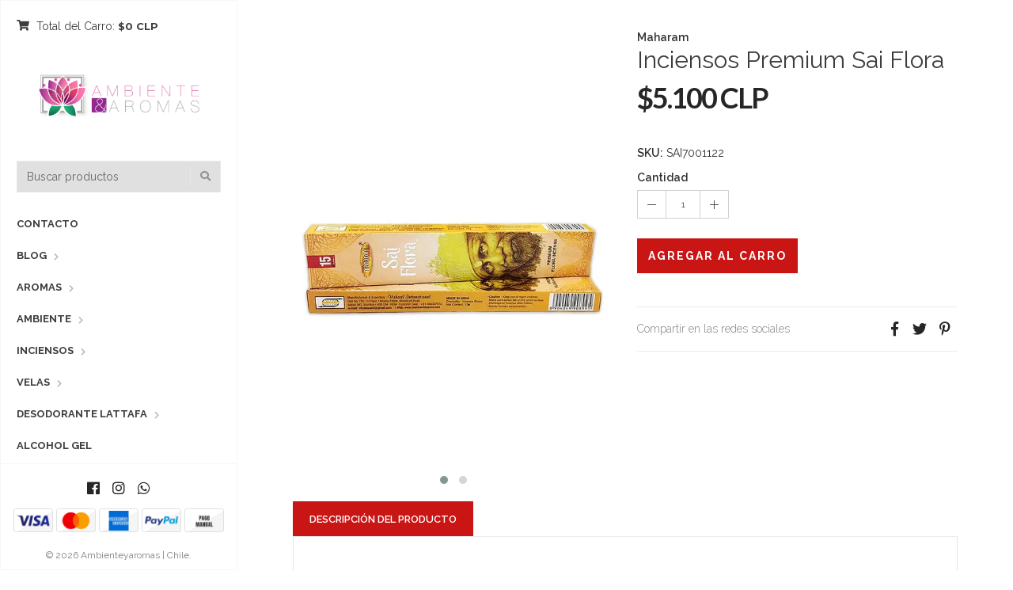

--- FILE ---
content_type: text/html; charset=utf-8
request_url: https://www.ambienteyaromas.cl/inciensos-premium-sai-flora
body_size: 9845
content:
<!DOCTYPE html>
<html lang="es-CL">
  <!--[if IE 8 ]><html class="ie ie8" lang="en"> <![endif]-->
  <!--[if (gt IE 9)|!(IE)]><html lang="en"><![endif]-->
  <head>
    <meta charset="utf-8">
    <title>Inciensos Premium Sai Flora</title>

    <meta name="description" content="Información de Producto Incienso Premium Sai Flora Incienso Naturales creado con las mejores flores y las mas puras esencias naturales del mundo. Uno de los inciensos mas conocidos del mundo, por su fragancia concentrada de flores. Ideal para tus rezos, rituales, sesiones de yoga, sesiones de reiki, entre otros...." />
    <meta name="viewport" content="width=device-width, initial-scale=1.0" />

    <link rel="canonical" href="https://www.ambienteyaromas.cl/inciensos-premium-sai-flora">

    <link rel="icon" type="image/x-icon"  href="https://assets.jumpseller.com/store/ambienteyaromas/themes/430023/settings/fdf7a053de49937d6c5b/favicon_aya.png?1755567005">

    <meta name="format-detection" content="telephone=no" />
    <meta name="apple-mobile-web-app-capable" content="yes" />

    <!-- Facebook Meta tags for Product -->
<meta property="fb:app_id" content="283643215104248" />

  <meta property="og:title" content="Inciensos Premium  Sai  Flora " />
  <meta property="og:type" content="product" />
  
    <meta property="og:image" content="" />
  

  
    <meta property="og:brand" content="Maharam" />
  

  <meta property="product:is_product_shareable" content="1" />

  
    <meta property="product:original_price:amount" content="5100.0"/>
    <meta property="product:price:amount" content="5100.0"/>
     
      <meta property="product:availability" content="instock"/>
    
   

  <meta property="product:original_price:currency" content="CLP"/>
  <meta property="product:price:currency" content="CLP"/>



<meta property="og:description" content="Información de Producto Incienso Premium Sai Flora Incienso Naturales creado con las mejores flores y las mas puras esencias naturales del mundo. Uno de los inciensos mas conocidos del mundo, por su fragancia concentrada de flores. Ideal para tus rezos, rituales, sesiones de yoga, sesiones de reiki, entre otros...." />
<meta property="og:url" content="https://www.ambienteyaromas.cl/inciensos-premium-sai-flora" />
<meta property="og:site_name" content="Ambienteyaromas | Chile" />
<meta name="twitter:card" content="summary" />


<meta property="og:locale" content="es_CL" />



    

    <link href="//maxcdn.bootstrapcdn.com/bootstrap/3.3.5/css/bootstrap.min.css" rel="stylesheet" type="text/css" />
    <link href="https://assets.jumpseller.com/store/ambienteyaromas/themes/430023/idangerous.swiper.css?1759780389" rel="stylesheet" type="text/css" />
    <link rel="stylesheet" href="https://cdnjs.cloudflare.com/ajax/libs/font-awesome/5.7.2/css/all.min.css" integrity="sha384-fnmOCqbTlWIlj8LyTjo7mOUStjsKC4pOpQbqyi7RrhN7udi9RwhKkMHpvLbHG9Sr" crossorigin="anonymous" >
    <link href="//cdnjs.cloudflare.com/ajax/libs/bxslider/4.2.12/jquery.bxslider.min.css" rel="stylesheet" type="text/css"/>
    <link href='//fonts.googleapis.com/css?family=Raleway:300,400,500,600,700%7CDancing+Script%7CMontserrat:400,700%7CMerriweather:400,300italic%7CLato:400,700,900' rel='stylesheet' type='text/css' />
    
    <link rel="stylesheet" href="//cdnjs.cloudflare.com/ajax/libs/magnify/2.3.2/css/magnify.css">
    <link href="https://assets.jumpseller.com/store/ambienteyaromas/themes/430023/owl.carousel.css?1759780389" rel="stylesheet" type="text/css" />
    <link href="https://assets.jumpseller.com/store/ambienteyaromas/themes/430023/owl.theme.default.min.css?1759780389" rel="stylesheet" type="text/css" />
    <link href="https://assets.jumpseller.com/store/ambienteyaromas/themes/430023/style.min.css?1759780389" rel="stylesheet" type="text/css" />
    <link href="https://assets.jumpseller.com/store/ambienteyaromas/themes/430023/theme.min.css?1759780389" rel="stylesheet" type="text/css" />
    <link href="https://assets.jumpseller.com/store/ambienteyaromas/themes/430023/color_pickers.min.css?1759780389" rel="stylesheet" type="text/css" />
    <script src="https://cdnjs.cloudflare.com/ajax/libs/jquery/3.0.0/jquery.min.js" integrity="sha384-THPy051/pYDQGanwU6poAc/hOdQxjnOEXzbT+OuUAFqNqFjL+4IGLBgCJC3ZOShY" crossorigin="anonymous" type='text/javascript'></script>

    <script src="//ajax.googleapis.com/ajax/libs/webfont/1.6.26/webfont.js"></script>
     <script>
    WebFont.load({
      google: {
        families: ["Raleway:300,400,500,600,700,800", "Merriweather:300,400,500,600,700,800", "Raleway:300,400,500,600,700,800"]
      }
    });
  </script>

  <style>
    body {
     font-family: 'Raleway' !important;
    }

    .breadcrumb-title, .storelogo,
    body.style-20 .mozaic-banners-wrapper.type-2 .mozaic-banner-content .title {
      font-family: 'Merriweather' !important;
    }

    .parallax-article .title {
     font-family: 'Raleway' !important;
    }

    body, .share-box .title, p, .descp, table, ul, .article-container ul li, label, .swiper-slide .parallax-article .description, h2.error, h2.success  {
      font-size: 14px !important;
    }

    .breadcrumb-title {
      font-size: 36px !important;
    }
    .swiper-slide .parallax-article .title {
      font-size: 100px !important;
    }
    div.navigation > div.nav-overflow > nav > ul > li > a, .nav-secondary > nav > ul > li > a {
      font-size: 13px !important;
    }
    @media (max-width: 480px) {
      .swiper-slide .parallax-article .title {font-size: 35px !important;}
      body, .share-box .title, p, .descp, table, ul, .article-container ul li, label, .swiper-slide .parallax-article .description {
        font-size: 17px !important;
      }
    }

  </style>

    <script type="application/ld+json">
  {
    "@context": "http://schema.org/"
    ,
      "@type": "Product",
      "name": "Inciensos Premium  Sai  Flora ",
      "url": "https://www.ambienteyaromas.cl/inciensos-premium-sai-flora",
      "itemCondition": "http://schema.org/NewCondition",
      "sku": "SAI7001122",
      "image": "https://cdnx.jumpseller.com/ambienteyaromas/image/12428834/SAI7001122A_A-1.jpg?1622817258",
      
      "description": "Información de ProductoIncienso Premium Sai FloraIncienso Naturales creado con las mejores flores y las mas puras esencias naturales del mundo.Uno de los inciensos mas conocidos del mundo, por su fragancia concentrada de flores. Ideal para tus rezos, rituales, sesiones de yoga, sesiones de reiki, entre otros.Duración de cada Varita: 30 minutos aproximadamente.Flora Bathi:  aceites esenciales  florales utilizados para la elaboración de estos inciensos.Aroma: Sai  Flora.Peso: 6 Cajitas de 15gr (cada cajita).Cantidad: Entre: 15 varas Aprox.",
      
      "brand": {
        "@type": "Thing",
        "name": "Maharam"
      },
      
      
        "category": "Aromas",
      
      "offers": {
        
          "@type": "Offer",
          "itemCondition": "http://schema.org/NewCondition",
          
          "availability": "http://schema.org/InStock",
          
          
            
          
          "price": "5100.0",
        
        "priceCurrency": "CLP",
        "seller": {
          "@type": "Organization",
          "name": "Ambienteyaromas | Chile"
        },
        "url": "https://www.ambienteyaromas.cl/inciensos-premium-sai-flora",
        "shippingDetails": [
          {
          "@type": "OfferShippingDetails",
          "shippingDestination": [
          
          {
            "@type": "DefinedRegion",
            "addressCountry": "AF"
          },
          
          {
            "@type": "DefinedRegion",
            "addressCountry": "AL"
          },
          
          {
            "@type": "DefinedRegion",
            "addressCountry": "DE"
          },
          
          {
            "@type": "DefinedRegion",
            "addressCountry": "AD"
          },
          
          {
            "@type": "DefinedRegion",
            "addressCountry": "AO"
          },
          
          {
            "@type": "DefinedRegion",
            "addressCountry": "AI"
          },
          
          {
            "@type": "DefinedRegion",
            "addressCountry": "AQ"
          },
          
          {
            "@type": "DefinedRegion",
            "addressCountry": "AG"
          },
          
          {
            "@type": "DefinedRegion",
            "addressCountry": "SA"
          },
          
          {
            "@type": "DefinedRegion",
            "addressCountry": "DZ"
          },
          
          {
            "@type": "DefinedRegion",
            "addressCountry": "AR"
          },
          
          {
            "@type": "DefinedRegion",
            "addressCountry": "AM"
          },
          
          {
            "@type": "DefinedRegion",
            "addressCountry": "AW"
          },
          
          {
            "@type": "DefinedRegion",
            "addressCountry": "AU"
          },
          
          {
            "@type": "DefinedRegion",
            "addressCountry": "AT"
          },
          
          {
            "@type": "DefinedRegion",
            "addressCountry": "AZ"
          },
          
          {
            "@type": "DefinedRegion",
            "addressCountry": "BS"
          },
          
          {
            "@type": "DefinedRegion",
            "addressCountry": "BD"
          },
          
          {
            "@type": "DefinedRegion",
            "addressCountry": "BB"
          },
          
          {
            "@type": "DefinedRegion",
            "addressCountry": "BH"
          },
          
          {
            "@type": "DefinedRegion",
            "addressCountry": "BE"
          },
          
          {
            "@type": "DefinedRegion",
            "addressCountry": "BZ"
          },
          
          {
            "@type": "DefinedRegion",
            "addressCountry": "BJ"
          },
          
          {
            "@type": "DefinedRegion",
            "addressCountry": "BY"
          },
          
          {
            "@type": "DefinedRegion",
            "addressCountry": "MM"
          },
          
          {
            "@type": "DefinedRegion",
            "addressCountry": "BO"
          },
          
          {
            "@type": "DefinedRegion",
            "addressCountry": "BA"
          },
          
          {
            "@type": "DefinedRegion",
            "addressCountry": "BW"
          },
          
          {
            "@type": "DefinedRegion",
            "addressCountry": "BR"
          },
          
          {
            "@type": "DefinedRegion",
            "addressCountry": "BN"
          },
          
          {
            "@type": "DefinedRegion",
            "addressCountry": "BG"
          },
          
          {
            "@type": "DefinedRegion",
            "addressCountry": "BF"
          },
          
          {
            "@type": "DefinedRegion",
            "addressCountry": "BI"
          },
          
          {
            "@type": "DefinedRegion",
            "addressCountry": "BT"
          },
          
          {
            "@type": "DefinedRegion",
            "addressCountry": "CV"
          },
          
          {
            "@type": "DefinedRegion",
            "addressCountry": "KH"
          },
          
          {
            "@type": "DefinedRegion",
            "addressCountry": "CM"
          },
          
          {
            "@type": "DefinedRegion",
            "addressCountry": "CA"
          },
          
          {
            "@type": "DefinedRegion",
            "addressCountry": "QA"
          },
          
          {
            "@type": "DefinedRegion",
            "addressCountry": "TD"
          },
          
          {
            "@type": "DefinedRegion",
            "addressCountry": "CZ"
          },
          
          {
            "@type": "DefinedRegion",
            "addressCountry": "CL"
          },
          
          {
            "@type": "DefinedRegion",
            "addressCountry": "CN"
          },
          
          {
            "@type": "DefinedRegion",
            "addressCountry": "CY"
          },
          
          {
            "@type": "DefinedRegion",
            "addressCountry": "CO"
          },
          
          {
            "@type": "DefinedRegion",
            "addressCountry": "KM"
          },
          
          {
            "@type": "DefinedRegion",
            "addressCountry": "CG"
          },
          
          {
            "@type": "DefinedRegion",
            "addressCountry": "CD"
          },
          
          {
            "@type": "DefinedRegion",
            "addressCountry": "KP"
          },
          
          {
            "@type": "DefinedRegion",
            "addressCountry": "KR"
          },
          
          {
            "@type": "DefinedRegion",
            "addressCountry": "CR"
          },
          
          {
            "@type": "DefinedRegion",
            "addressCountry": "CI"
          },
          
          {
            "@type": "DefinedRegion",
            "addressCountry": "HR"
          },
          
          {
            "@type": "DefinedRegion",
            "addressCountry": "CU"
          },
          
          {
            "@type": "DefinedRegion",
            "addressCountry": "CW"
          },
          
          {
            "@type": "DefinedRegion",
            "addressCountry": "DK"
          },
          
          {
            "@type": "DefinedRegion",
            "addressCountry": "DM"
          },
          
          {
            "@type": "DefinedRegion",
            "addressCountry": "EC"
          },
          
          {
            "@type": "DefinedRegion",
            "addressCountry": "EG"
          },
          
          {
            "@type": "DefinedRegion",
            "addressCountry": "SV"
          },
          
          {
            "@type": "DefinedRegion",
            "addressCountry": "AE"
          },
          
          {
            "@type": "DefinedRegion",
            "addressCountry": "ER"
          },
          
          {
            "@type": "DefinedRegion",
            "addressCountry": "SK"
          },
          
          {
            "@type": "DefinedRegion",
            "addressCountry": "SI"
          },
          
          {
            "@type": "DefinedRegion",
            "addressCountry": "ES"
          },
          
          {
            "@type": "DefinedRegion",
            "addressCountry": "US"
          },
          
          {
            "@type": "DefinedRegion",
            "addressCountry": "EE"
          },
          
          {
            "@type": "DefinedRegion",
            "addressCountry": "SZ"
          },
          
          {
            "@type": "DefinedRegion",
            "addressCountry": "ET"
          },
          
          {
            "@type": "DefinedRegion",
            "addressCountry": "RU"
          },
          
          {
            "@type": "DefinedRegion",
            "addressCountry": "PH"
          },
          
          {
            "@type": "DefinedRegion",
            "addressCountry": "FI"
          },
          
          {
            "@type": "DefinedRegion",
            "addressCountry": "FJ"
          },
          
          {
            "@type": "DefinedRegion",
            "addressCountry": "FR"
          },
          
          {
            "@type": "DefinedRegion",
            "addressCountry": "GA"
          },
          
          {
            "@type": "DefinedRegion",
            "addressCountry": "GM"
          },
          
          {
            "@type": "DefinedRegion",
            "addressCountry": "GE"
          },
          
          {
            "@type": "DefinedRegion",
            "addressCountry": "GH"
          },
          
          {
            "@type": "DefinedRegion",
            "addressCountry": "GI"
          },
          
          {
            "@type": "DefinedRegion",
            "addressCountry": "GD"
          },
          
          {
            "@type": "DefinedRegion",
            "addressCountry": "GR"
          },
          
          {
            "@type": "DefinedRegion",
            "addressCountry": "GL"
          },
          
          {
            "@type": "DefinedRegion",
            "addressCountry": "GP"
          },
          
          {
            "@type": "DefinedRegion",
            "addressCountry": "GU"
          },
          
          {
            "@type": "DefinedRegion",
            "addressCountry": "GT"
          },
          
          {
            "@type": "DefinedRegion",
            "addressCountry": "GF"
          },
          
          {
            "@type": "DefinedRegion",
            "addressCountry": "GG"
          },
          
          {
            "@type": "DefinedRegion",
            "addressCountry": "GN"
          },
          
          {
            "@type": "DefinedRegion",
            "addressCountry": "GQ"
          },
          
          {
            "@type": "DefinedRegion",
            "addressCountry": "GW"
          },
          
          {
            "@type": "DefinedRegion",
            "addressCountry": "GY"
          },
          
          {
            "@type": "DefinedRegion",
            "addressCountry": "HT"
          },
          
          {
            "@type": "DefinedRegion",
            "addressCountry": "HN"
          },
          
          {
            "@type": "DefinedRegion",
            "addressCountry": "HK"
          },
          
          {
            "@type": "DefinedRegion",
            "addressCountry": "HU"
          },
          
          {
            "@type": "DefinedRegion",
            "addressCountry": "IN"
          },
          
          {
            "@type": "DefinedRegion",
            "addressCountry": "ID"
          },
          
          {
            "@type": "DefinedRegion",
            "addressCountry": "IQ"
          },
          
          {
            "@type": "DefinedRegion",
            "addressCountry": "IR"
          },
          
          {
            "@type": "DefinedRegion",
            "addressCountry": "IE"
          },
          
          {
            "@type": "DefinedRegion",
            "addressCountry": "BV"
          },
          
          {
            "@type": "DefinedRegion",
            "addressCountry": "NF"
          },
          
          {
            "@type": "DefinedRegion",
            "addressCountry": "IM"
          },
          
          {
            "@type": "DefinedRegion",
            "addressCountry": "CX"
          },
          
          {
            "@type": "DefinedRegion",
            "addressCountry": "SX"
          },
          
          {
            "@type": "DefinedRegion",
            "addressCountry": "IS"
          },
          
          {
            "@type": "DefinedRegion",
            "addressCountry": "AX"
          },
          
          {
            "@type": "DefinedRegion",
            "addressCountry": "BQ"
          },
          
          {
            "@type": "DefinedRegion",
            "addressCountry": "BM"
          },
          
          {
            "@type": "DefinedRegion",
            "addressCountry": "KY"
          },
          
          {
            "@type": "DefinedRegion",
            "addressCountry": "CC"
          },
          
          {
            "@type": "DefinedRegion",
            "addressCountry": "CK"
          },
          
          {
            "@type": "DefinedRegion",
            "addressCountry": "FK"
          },
          
          {
            "@type": "DefinedRegion",
            "addressCountry": "FO"
          },
          
          {
            "@type": "DefinedRegion",
            "addressCountry": "GS"
          },
          
          {
            "@type": "DefinedRegion",
            "addressCountry": "HM"
          },
          
          {
            "@type": "DefinedRegion",
            "addressCountry": "MV"
          },
          
          {
            "@type": "DefinedRegion",
            "addressCountry": "MP"
          },
          
          {
            "@type": "DefinedRegion",
            "addressCountry": "MH"
          },
          
          {
            "@type": "DefinedRegion",
            "addressCountry": "SB"
          },
          
          {
            "@type": "DefinedRegion",
            "addressCountry": "TC"
          },
          
          {
            "@type": "DefinedRegion",
            "addressCountry": "UM"
          },
          
          {
            "@type": "DefinedRegion",
            "addressCountry": "VG"
          },
          
          {
            "@type": "DefinedRegion",
            "addressCountry": "VI"
          },
          
          {
            "@type": "DefinedRegion",
            "addressCountry": "IL"
          },
          
          {
            "@type": "DefinedRegion",
            "addressCountry": "IT"
          },
          
          {
            "@type": "DefinedRegion",
            "addressCountry": "JM"
          },
          
          {
            "@type": "DefinedRegion",
            "addressCountry": "JP"
          },
          
          {
            "@type": "DefinedRegion",
            "addressCountry": "JE"
          },
          
          {
            "@type": "DefinedRegion",
            "addressCountry": "JO"
          },
          
          {
            "@type": "DefinedRegion",
            "addressCountry": "KZ"
          },
          
          {
            "@type": "DefinedRegion",
            "addressCountry": "KE"
          },
          
          {
            "@type": "DefinedRegion",
            "addressCountry": "KG"
          },
          
          {
            "@type": "DefinedRegion",
            "addressCountry": "KI"
          },
          
          {
            "@type": "DefinedRegion",
            "addressCountry": "XK"
          },
          
          {
            "@type": "DefinedRegion",
            "addressCountry": "KW"
          },
          
          {
            "@type": "DefinedRegion",
            "addressCountry": "LS"
          },
          
          {
            "@type": "DefinedRegion",
            "addressCountry": "LV"
          },
          
          {
            "@type": "DefinedRegion",
            "addressCountry": "LB"
          },
          
          {
            "@type": "DefinedRegion",
            "addressCountry": "LR"
          },
          
          {
            "@type": "DefinedRegion",
            "addressCountry": "LY"
          },
          
          {
            "@type": "DefinedRegion",
            "addressCountry": "LI"
          },
          
          {
            "@type": "DefinedRegion",
            "addressCountry": "LT"
          },
          
          {
            "@type": "DefinedRegion",
            "addressCountry": "LU"
          },
          
          {
            "@type": "DefinedRegion",
            "addressCountry": "MO"
          },
          
          {
            "@type": "DefinedRegion",
            "addressCountry": "MK"
          },
          
          {
            "@type": "DefinedRegion",
            "addressCountry": "MG"
          },
          
          {
            "@type": "DefinedRegion",
            "addressCountry": "MY"
          },
          
          {
            "@type": "DefinedRegion",
            "addressCountry": "MW"
          },
          
          {
            "@type": "DefinedRegion",
            "addressCountry": "ML"
          },
          
          {
            "@type": "DefinedRegion",
            "addressCountry": "MT"
          },
          
          {
            "@type": "DefinedRegion",
            "addressCountry": "MA"
          },
          
          {
            "@type": "DefinedRegion",
            "addressCountry": "MQ"
          },
          
          {
            "@type": "DefinedRegion",
            "addressCountry": "MU"
          },
          
          {
            "@type": "DefinedRegion",
            "addressCountry": "MR"
          },
          
          {
            "@type": "DefinedRegion",
            "addressCountry": "YT"
          },
          
          {
            "@type": "DefinedRegion",
            "addressCountry": "MX"
          },
          
          {
            "@type": "DefinedRegion",
            "addressCountry": "FM"
          },
          
          {
            "@type": "DefinedRegion",
            "addressCountry": "MD"
          },
          
          {
            "@type": "DefinedRegion",
            "addressCountry": "MC"
          },
          
          {
            "@type": "DefinedRegion",
            "addressCountry": "MN"
          },
          
          {
            "@type": "DefinedRegion",
            "addressCountry": "ME"
          },
          
          {
            "@type": "DefinedRegion",
            "addressCountry": "MS"
          },
          
          {
            "@type": "DefinedRegion",
            "addressCountry": "MZ"
          },
          
          {
            "@type": "DefinedRegion",
            "addressCountry": "NA"
          },
          
          {
            "@type": "DefinedRegion",
            "addressCountry": "NR"
          },
          
          {
            "@type": "DefinedRegion",
            "addressCountry": "NP"
          },
          
          {
            "@type": "DefinedRegion",
            "addressCountry": "NI"
          },
          
          {
            "@type": "DefinedRegion",
            "addressCountry": "NE"
          },
          
          {
            "@type": "DefinedRegion",
            "addressCountry": "NG"
          },
          
          {
            "@type": "DefinedRegion",
            "addressCountry": "NU"
          },
          
          {
            "@type": "DefinedRegion",
            "addressCountry": "NO"
          },
          
          {
            "@type": "DefinedRegion",
            "addressCountry": "NC"
          },
          
          {
            "@type": "DefinedRegion",
            "addressCountry": "NZ"
          },
          
          {
            "@type": "DefinedRegion",
            "addressCountry": "OM"
          },
          
          {
            "@type": "DefinedRegion",
            "addressCountry": "NL"
          },
          
          {
            "@type": "DefinedRegion",
            "addressCountry": "PK"
          },
          
          {
            "@type": "DefinedRegion",
            "addressCountry": "PW"
          },
          
          {
            "@type": "DefinedRegion",
            "addressCountry": "PS"
          },
          
          {
            "@type": "DefinedRegion",
            "addressCountry": "PA"
          },
          
          {
            "@type": "DefinedRegion",
            "addressCountry": "PG"
          },
          
          {
            "@type": "DefinedRegion",
            "addressCountry": "PY"
          },
          
          {
            "@type": "DefinedRegion",
            "addressCountry": "PE"
          },
          
          {
            "@type": "DefinedRegion",
            "addressCountry": "PN"
          },
          
          {
            "@type": "DefinedRegion",
            "addressCountry": "PF"
          },
          
          {
            "@type": "DefinedRegion",
            "addressCountry": "PL"
          },
          
          {
            "@type": "DefinedRegion",
            "addressCountry": "PT"
          },
          
          {
            "@type": "DefinedRegion",
            "addressCountry": "PR"
          },
          
          {
            "@type": "DefinedRegion",
            "addressCountry": "GB"
          },
          
          {
            "@type": "DefinedRegion",
            "addressCountry": "CF"
          },
          
          {
            "@type": "DefinedRegion",
            "addressCountry": "LA"
          },
          
          {
            "@type": "DefinedRegion",
            "addressCountry": "DO"
          },
          
          {
            "@type": "DefinedRegion",
            "addressCountry": "SY"
          },
          
          {
            "@type": "DefinedRegion",
            "addressCountry": "RE"
          },
          
          {
            "@type": "DefinedRegion",
            "addressCountry": "RW"
          },
          
          {
            "@type": "DefinedRegion",
            "addressCountry": "RO"
          },
          
          {
            "@type": "DefinedRegion",
            "addressCountry": "EH"
          },
          
          {
            "@type": "DefinedRegion",
            "addressCountry": "WS"
          },
          
          {
            "@type": "DefinedRegion",
            "addressCountry": "AS"
          },
          
          {
            "@type": "DefinedRegion",
            "addressCountry": "BL"
          },
          
          {
            "@type": "DefinedRegion",
            "addressCountry": "KN"
          },
          
          {
            "@type": "DefinedRegion",
            "addressCountry": "SM"
          },
          
          {
            "@type": "DefinedRegion",
            "addressCountry": "MF"
          },
          
          {
            "@type": "DefinedRegion",
            "addressCountry": "PM"
          },
          
          {
            "@type": "DefinedRegion",
            "addressCountry": "VC"
          },
          
          {
            "@type": "DefinedRegion",
            "addressCountry": "SH"
          },
          
          {
            "@type": "DefinedRegion",
            "addressCountry": "LC"
          },
          
          {
            "@type": "DefinedRegion",
            "addressCountry": "VA"
          },
          
          {
            "@type": "DefinedRegion",
            "addressCountry": "ST"
          },
          
          {
            "@type": "DefinedRegion",
            "addressCountry": "SN"
          },
          
          {
            "@type": "DefinedRegion",
            "addressCountry": "RS"
          },
          
          {
            "@type": "DefinedRegion",
            "addressCountry": "SC"
          },
          
          {
            "@type": "DefinedRegion",
            "addressCountry": "SL"
          },
          
          {
            "@type": "DefinedRegion",
            "addressCountry": "SG"
          },
          
          {
            "@type": "DefinedRegion",
            "addressCountry": "SO"
          },
          
          {
            "@type": "DefinedRegion",
            "addressCountry": "LK"
          },
          
          {
            "@type": "DefinedRegion",
            "addressCountry": "ZA"
          },
          
          {
            "@type": "DefinedRegion",
            "addressCountry": "SD"
          },
          
          {
            "@type": "DefinedRegion",
            "addressCountry": "SS"
          },
          
          {
            "@type": "DefinedRegion",
            "addressCountry": "SE"
          },
          
          {
            "@type": "DefinedRegion",
            "addressCountry": "CH"
          },
          
          {
            "@type": "DefinedRegion",
            "addressCountry": "SR"
          },
          
          {
            "@type": "DefinedRegion",
            "addressCountry": "SJ"
          },
          
          {
            "@type": "DefinedRegion",
            "addressCountry": "TH"
          },
          
          {
            "@type": "DefinedRegion",
            "addressCountry": "TW"
          },
          
          {
            "@type": "DefinedRegion",
            "addressCountry": "TZ"
          },
          
          {
            "@type": "DefinedRegion",
            "addressCountry": "TJ"
          },
          
          {
            "@type": "DefinedRegion",
            "addressCountry": "IO"
          },
          
          {
            "@type": "DefinedRegion",
            "addressCountry": "TF"
          },
          
          {
            "@type": "DefinedRegion",
            "addressCountry": "TL"
          },
          
          {
            "@type": "DefinedRegion",
            "addressCountry": "TG"
          },
          
          {
            "@type": "DefinedRegion",
            "addressCountry": "TK"
          },
          
          {
            "@type": "DefinedRegion",
            "addressCountry": "TO"
          },
          
          {
            "@type": "DefinedRegion",
            "addressCountry": "TT"
          },
          
          {
            "@type": "DefinedRegion",
            "addressCountry": "TN"
          },
          
          {
            "@type": "DefinedRegion",
            "addressCountry": "TM"
          },
          
          {
            "@type": "DefinedRegion",
            "addressCountry": "TR"
          },
          
          {
            "@type": "DefinedRegion",
            "addressCountry": "TV"
          },
          
          {
            "@type": "DefinedRegion",
            "addressCountry": "UA"
          },
          
          {
            "@type": "DefinedRegion",
            "addressCountry": "UG"
          },
          
          {
            "@type": "DefinedRegion",
            "addressCountry": "UY"
          },
          
          {
            "@type": "DefinedRegion",
            "addressCountry": "UZ"
          },
          
          {
            "@type": "DefinedRegion",
            "addressCountry": "VU"
          },
          
          {
            "@type": "DefinedRegion",
            "addressCountry": "VE"
          },
          
          {
            "@type": "DefinedRegion",
            "addressCountry": "VN"
          },
          
          {
            "@type": "DefinedRegion",
            "addressCountry": "WF"
          },
          
          {
            "@type": "DefinedRegion",
            "addressCountry": "YE"
          },
          
          {
            "@type": "DefinedRegion",
            "addressCountry": "DJ"
          },
          
          {
            "@type": "DefinedRegion",
            "addressCountry": "ZM"
          },
          
          {
            "@type": "DefinedRegion",
            "addressCountry": "ZW"
          }
          ]
          }
        ]
      }
    
  }
  </script>


    
  	 <meta name='google-site-verification' content='ZAtumGG3lqEHJtPh8ma4mZVPfvu5kGxZU5XB2KzK2Uc'/> 
 <meta name="csrf-param" content="authenticity_token" />
<meta name="csrf-token" content="gM315DEx8IjCR9dGPVKzLpMoD9LK16fAn92iBHXrapbKGEyjJPX3Pa7SvKvSnMVE9WhvEzgEZzBIthFqyO9gQQ" />
<script src="https://files.jumpseller.com/javascripts/dist/jumpseller-2.0.0.js" defer="defer"></script></head>

  <body class="style-19 style-20">
    <div id="content-block">
      <!-- HEADER -->
      <div class="header-wrapper style-6">
        <header class="type-3">
  <div class="sidebar-header-content">
    <div class="open-cart-popup-container desktop">
      
      <a class="header-functionality-entry open-cart-popup" href="/cart"><i class="fas fa-shopping-cart"></i><span>  Total del Carro: </span> <b>$0 CLP</b></a>
      
    </div>

    <div class="logo-container">
      
      <a href="https://www.ambienteyaromas.cl" id="logo"><img src="https://images.jumpseller.com/store/ambienteyaromas/store/logo/Ambiente_y_Aromas.png?0" alt="Ambienteyaromas | Chile" /></a>
      
    </div>

    <div class="header-responsive-column">
      <div class="responsive-menu-toggle-class">
        <a href="#" class="header-functionality-entry menu-button"><i class="fas fa-bars"></i></a>
        <a href="#" class="header-functionality-entry open-search-popup"><i class="fas fa-search"></i></a>
      </div>
      <div class="simple-search-form">
        <form action="/search" method="get">
          <input type="text" placeholder="Buscar productos" name="q" value="" />
          <div class="simple-submit">
            <i class="fas fa-search"></i>
            <input type="submit">
          </div>
        </form>
      </div>
      <div class="open-cart-popup-container mobile">
        
        <a class="header-functionality-entry open-cart-popup" href="/cart"><i class="fas fa-shopping-cart"></i><span>  Total del Carro: </span> <b>$0 CLP</b> <span class="cart-size">0</span></a>
        
      </div>

    </div>
  </div>
  <div class="close-header-layer"></div>
  <!-- Menu -->
  <div class="navigation">
    <div class="navigation-header responsive-menu-toggle-class">
      <div class="title">Navegación</div>
      <div class="close-menu"></div>
    </div>
    <div class="nav-overflow">

      <nav class="disable-animation">
        <ul class="simple-menu-list-column">
          
          <li class=" " >
   <a href="/contact" class="" >Contacto</a>
  
</li>

          
          <li class="simple-list " >
   <a href="/blog" class="" >Blog</a>
  
  <i class="fas fa-chevron-right"></i>
  <div class="submenu">
    <ul class="simple-menu-list-column">
      
        <li class=" " >
   <a href="/blog-post" class="" >Blog Post</a>
  
</li>

      
    </ul>
  </div>
  
</li>

          
          <li class="simple-list " >
   <a href="/aromas" class="" >Aromas</a>
  
  <i class="fas fa-chevron-right"></i>
  <div class="submenu">
    <ul class="simple-menu-list-column">
      
        <li class="simple-list " >
   <a href="/aromas/perfume-arabe" class="" >Perfume Arabe</a>
  
  <i class="fas fa-chevron-right"></i>
  <div class="submenu">
    <ul class="simple-menu-list-column">
      
        <li class=" " >
   <a href="/aromas/perfume-arabe/ambientador-lattafa" class="" >Ambientador Lattafa</a>
  
</li>

      
        <li class=" " >
   <a href="/aromas/perfume-arabe" class="" >Desodorante Lattafa</a>
  
</li>

      
        <li class=" " >
   <a href="/aromas/perfume-arabe/armaf" class="" >Desodorante Armaf</a>
  
</li>

      
    </ul>
  </div>
  
</li>

      
        <li class="simple-list " >
   <a href="/aromas/aromtatizador" class="" >Aromatizador</a>
  
  <i class="fas fa-chevron-right"></i>
  <div class="submenu">
    <ul class="simple-menu-list-column">
      
        <li class=" " >
   <a href="/aromas/aromtatizador/home-spray" class="" >Home Spray</a>
  
</li>

      
        <li class=" " >
   <a href="/aromas/aromtatizador/aromatizador-de-auto" class="" >Aromatizador de Automóvil</a>
  
</li>

      
        <li class=" " >
   <a href="/difusor/reed-difusor" class="" >Difusor con Varillas</a>
  
</li>

      
        <li class=" " >
   <a href="/aromas/aromtatizador/krishna-135-ml" class="" >Aromatizador en Lata Krishna 135 ML</a>
  
</li>

      
        <li class=" " >
   <a href="/aromas/solucion-difusor-gourmet" class="" >Solucion Difusor  Gourmet</a>
  
</li>

      
        <li class=" " >
   <a href="/aromas/aceite-esencial/solucion-difusor" class="" >Solución Difusor Krishna 250ml</a>
  
</li>

      
    </ul>
  </div>
  
</li>

      
        <li class="simple-list " >
   <a href="/aromas/aceite-esencial" class="" >Aceite De Aromaterapia</a>
  
  <i class="fas fa-chevron-right"></i>
  <div class="submenu">
    <ul class="simple-menu-list-column">
      
        <li class=" " >
   <a href="/aromas/aceite-esencial/aceite-esencial" class="" >Aceites Aromaticos</a>
  
</li>

      
        <li class=" " >
   <a href="/aromas/accesorios-para-aromaterapia" class="" >Accesorios Para Aromaterapia</a>
  
</li>

      
    </ul>
  </div>
  
</li>

      
        <li class="simple-list " >
   <a href="/aromas/colonias-agua-de-florida" class="" >Colonias</a>
  
  <i class="fas fa-chevron-right"></i>
  <div class="submenu">
    <ul class="simple-menu-list-column">
      
        <li class=" " >
   <a href="/aromas/colonias-agua-de-florida/colonias-agua-de-florida" class="" >Colonias Agua de Florida</a>
  
</li>

      
    </ul>
  </div>
  
</li>

      
        <li class="simple-list " >
   <a href="/difusor" class="" >Difusor</a>
  
  <i class="fas fa-chevron-right"></i>
  <div class="submenu">
    <ul class="simple-menu-list-column">
      
        <li class=" " >
   <a href="/difusor/difusor-ceramico" class="" >Difusor Ceramico</a>
  
</li>

      
        <li class=" " >
   <a href="/difusor/difusor-electronico" class="" >Difusor Electrónico</a>
  
</li>

      
    </ul>
  </div>
  
</li>

      
        <li class="simple-list " >
   <a href="/aromas/espuma-y-sales-de-bano" class="" >Espuma y Sales de Baño Krishna</a>
  
  <i class="fas fa-chevron-right"></i>
  <div class="submenu">
    <ul class="simple-menu-list-column">
      
        <li class=" " >
   <a href="/aromas/espuma-y-sales-de-bano/espuma-de-bano-karma" class="" >Espuma de Baño Krishna</a>
  
</li>

      
        <li class=" " >
   <a href="/aromas/espuma-y-sales-de-bano/sal-de-bano-karma" class="" >Sal de Baño Krishna</a>
  
</li>

      
    </ul>
  </div>
  
</li>

      
    </ul>
  </div>
  
</li>

          
          <li class="simple-list " >
   <a href="/ambiente" class="" >Ambiente</a>
  
  <i class="fas fa-chevron-right"></i>
  <div class="submenu">
    <ul class="simple-menu-list-column">
      
        <li class="simple-list " >
   <a href="/ambiente/decoracion/flor-de-loto" class="" >Decoración Interior</a>
  
  <i class="fas fa-chevron-right"></i>
  <div class="submenu">
    <ul class="simple-menu-list-column">
      
        <li class=" " >
   <a href="/ambiente/decoracion/flor-de-loto" class="" >Flor de Loto</a>
  
</li>

      
        <li class=" " >
   <a href="/ambiente/decoracion-interior/bonsai-de-la-suerte" class="" >Bonsai de La Suerte</a>
  
</li>

      
        <li class=" " >
   <a href="/ambiente/decoracion/cascadas-de-humo" class="" >Cascadas de Humo</a>
  
</li>

      
        <li class=" " >
   <a href="/ambiente/colgantes-y-campanas" class="" >Colgantes y Campanas</a>
  
</li>

      
        <li class=" " >
   <a href="/ambiente/decoracion-interior/candelabro" class="" >Candelabro</a>
  
</li>

      
        <li class=" " >
   <a href="/decoracion-surtido" class="" >Decoración Feng Shui</a>
  
</li>

      
        <li class=" " >
   <a href="/ambiente/colgante-esferas" class="" >Colgante Esferas y Reloj Mural</a>
  
</li>

      
    </ul>
  </div>
  
</li>

      
        <li class="simple-list " >
   <a href="/ambiente/decoracion" class="" >Decoración Interior</a>
  
  <i class="fas fa-chevron-right"></i>
  <div class="submenu">
    <ul class="simple-menu-list-column">
      
        <li class=" " >
   <a href="/ambiente/decoracion/adornos-metalicos" class="" >Adornos Metálicos</a>
  
</li>

      
        <li class=" " >
   <a href="/ambiente/decoracion-interior/jardin-zen" class="" >Jardin Zen</a>
  
</li>

      
        <li class=" " >
   <a href="/ambiente/decoracion/piletas-de-agua" class="" >Piletas de Agua</a>
  
</li>

      
        <li class=" " >
   <a href="/ambiente/decoracion/porta-velas" class="" >Porta Velas</a>
  
</li>

      
        <li class=" " >
   <a href="/piedras-decorativas" class="" >Piedras Decorativas</a>
  
</li>

      
        <li class=" " >
   <a href="/ambiente/decoracion/pantallas-de-papel" class="" >Pantallas de Papel</a>
  
</li>

      
        <li class=" " >
   <a href="/ambiente/tercer-ojo" class="" >Tercer Ojo</a>
  
</li>

      
        <li class=" " >
   <a href="/ambiente/decoracion/mesa-decorativa-de-madera" class="" >Mesa Decorativa de Madera</a>
  
</li>

      
        <li class=" " >
   <a href="/ambiente/decoracion/escudos-y-espadas" class="" >Escudos, Espadas y Sombrillas</a>
  
</li>

      
    </ul>
  </div>
  
</li>

      
        <li class="simple-list " >
   <a href="/figuras" class="" >Figuras</a>
  
  <i class="fas fa-chevron-right"></i>
  <div class="submenu">
    <ul class="simple-menu-list-column">
      
        <li class=" " >
   <a href="/figuras/decoracion-madera" class="" >Decoración Madera</a>
  
</li>

      
        <li class=" " >
   <a href="/ambiente/decoracion/animales-de-cuero" class="" >Animales  de Cuero</a>
  
</li>

      
        <li class=" " >
   <a href="/figuras/figuras-buddha" class="" >Figuras  Decorativas</a>
  
</li>

      
        <li class=" " >
   <a href="/figuras/figura-hindu-1" class="" >Figuras Hindu</a>
  
</li>

      
    </ul>
  </div>
  
</li>

      
        <li class="simple-list " >
   <a href="/ambiente/lamparas" class="" >Lámparas</a>
  
  <i class="fas fa-chevron-right"></i>
  <div class="submenu">
    <ul class="simple-menu-list-column">
      
        <li class=" " >
   <a href="/ambientelamparaslampara-decorativas" class="" >Lámparas Decorativas</a>
  
</li>

      
        <li class=" " >
   <a href="/ambiente/lamparas/lamparas-de-cuero" class="" >Lámparas  de Cuero</a>
  
</li>

      
        <li class=" " >
   <a href="/ambiente/lampara-de-sal" class="" >Lámpara de Sal</a>
  
</li>

      
        <li class=" " >
   <a href="/ambiente/lamparas/lamparas-turcas" class="" >Lámparas Turcas</a>
  
</li>

      
    </ul>
  </div>
  
</li>

      
        <li class="simple-list " >
   <a href="/dormitorio" class="" >Dormitorio</a>
  
  <i class="fas fa-chevron-right"></i>
  <div class="submenu">
    <ul class="simple-menu-list-column">
      
        <li class=" " >
   <a href="/dormitorio/fundas-para-cojin" class="" >Fundas Para Cojin</a>
  
</li>

      
        <li class=" " >
   <a href="/dormitorio/mantillas" class="" >Mantillas</a>
  
</li>

      
    </ul>
  </div>
  
</li>

      
        <li class=" " >
   <a href="/colgantes-y-piedras" class="" >Colgantes y Piedras</a>
  
</li>

      
    </ul>
  </div>
  
</li>

          
          <li class="simple-list " >
   <a href="/aromas/incienso" class="" >Inciensos</a>
  
  <i class="fas fa-chevron-right"></i>
  <div class="submenu">
    <ul class="simple-menu-list-column">
      
        <li class=" " >
   <a href="/ambiente/decoracion/porta-incienso" class="" >Porta Incienso</a>
  
</li>

      
        <li class=" " >
   <a href="/aromas/incienso/incienso-linea-kultrun-15-gr" class="" >Incienso Linea Kultrun </a>
  
</li>

      
        <li class=" " >
   <a href="/aromas/incienso/inciensos-perfume-arabe" class="" >Inciensos Perfume Arabe</a>
  
</li>

      
        <li class=" " >
   <a href="/aromas/incienso/incienso-smudge-tantra" class="" >Incienso Smudge Tantra</a>
  
</li>

      
        <li class=" " >
   <a href="/aromas/incienso/incienso-parimal-yatra" class="" >Incienso Parimal</a>
  
</li>

      
        <li class=" " >
   <a href="/aromas/incienso/incienso-satya" class="" >Incienso Satya</a>
  
</li>

      
        <li class=" " >
   <a href="/aromas/incienso/incienso-formato-hexagonal" class="" >Incienso Formato Hexagonal</a>
  
</li>

      
        <li class=" " >
   <a href="/aromas/incienso/incienso-alaukik-slim-15gr" class="" >Incienso Alaukik Slim 15gr</a>
  
</li>

      
        <li class=" " >
   <a href="/aromas/incienso/incienso-alaukik-30-gr" class="" >Incienso Alaukik 30 gr</a>
  
</li>

      
        <li class="simple-list " >
   <a href="/aromas/incienso/inciensos-tulasis" class="" >Inciensos Linea Tulasi</a>
  
  <i class="fas fa-chevron-right"></i>
  <div class="submenu">
    <ul class="simple-menu-list-column">
      
        <li class=" " >
   <a href="/aromas/incienso/incienso-tulasi" class="" >Incienso Tulasi Nagchampa</a>
  
</li>

      
        <li class=" " >
   <a href="/aromas/incienso/inciensos-tulasis/incienso-tulasi-masala" class="" >Incienso Tulasi Masala</a>
  
</li>

      
        <li class=" " >
   <a href="/aromas/incienso/incienso-tulasi-garden-16" class="" >Incienso Tulasi Jardin 16´</a>
  
</li>

      
        <li class=" " >
   <a href="/aromas/incienso/incienso-premium-tulasi-sky-and-soil" class="" >Incienso Tulasi Sky &amp; Soil</a>
  
</li>

      
    </ul>
  </div>
  
</li>

      
        <li class="simple-list " >
   <a href="/aromas/incienso/inciensos-linea-zed-black" class="" >Inciensos Linea Zed Black</a>
  
  <i class="fas fa-chevron-right"></i>
  <div class="submenu">
    <ul class="simple-menu-list-column">
      
        <li class=" " >
   <a href="/aromas/incienso/inciensos-linea-zed-black/zed-black-natural" class="" >Zed Black Natural</a>
  
</li>

      
        <li class=" " >
   <a href="/aromas/incienso/incienso-zed-black-luxury" class="" >Incienso Zed Black  Luxury</a>
  
</li>

      
        <li class=" " >
   <a href="/aromas/incienso/inciensos-linea-zed-black/incienso-zed-black-masala" class="" >Incienso Zed Black Masala</a>
  
</li>

      
        <li class=" " >
   <a href="/aromas/incienso/inciensos-linea-zed-black/incienso-zed-black-masala/incienso-zed-black-long" class="" >Incienso Zed Black Long</a>
  
</li>

      
        <li class=" " >
   <a href="/aromas/incienso/incienso-zed-black-chakra" class="" >Incienso Zed Black  Chakra</a>
  
</li>

      
    </ul>
  </div>
  
</li>

      
        <li class="simple-list " >
   <a href="/aromas/incienso/inciensos-linea-krishna" class="" >Inciensos Linea Krishna</a>
  
  <i class="fas fa-chevron-right"></i>
  <div class="submenu">
    <ul class="simple-menu-list-column">
      
        <li class=" " >
   <a href="/aromas/incienso/incienso-heera-cono" class="" >Incienso en Cono Heera</a>
  
</li>

      
        <li class=" " >
   <a href="/aromas/incienso/incienso-krishna" class="" >Incienso Krishna Tubos</a>
  
</li>

      
        <li class=" " >
   <a href="/aromas/incienso/inciensos-linea-krishna/incienso-krishna-7-en-1" class="" >Incienso Krishna  7 En 1</a>
  
</li>

      
        <li class=" " >
   <a href="/aromas/incienso/incienso-krishna-premium" class="" >Incienso Krishna Premium</a>
  
</li>

      
    </ul>
  </div>
  
</li>

      
        <li class="simple-list " >
   <a href="/incienso-en-cono-dhoop-y-resinas" class="" >Incienso en Cono, Dhoop y Resinas</a>
  
  <i class="fas fa-chevron-right"></i>
  <div class="submenu">
    <ul class="simple-menu-list-column">
      
        <li class=" " >
   <a href="/aromas/incienso/resinas-naturales-krishna" class="" >Incienso  Naturales Krishna Copa</a>
  
</li>

      
        <li class=" " >
   <a href="/aromas/incienso/inciensos-linea-krishna/incienso-krishna-resina-tribal-copa" class="" >Resina Krishna Tribal Copa</a>
  
</li>

      
        <li class=" " >
   <a href="/aromas/incienso/incienso-heera-cono/incienso-dhoop-chamundeswari" class="" >Incienso Dhoop Chamundeswari</a>
  
</li>

      
        <li class=" " >
   <a href="/aromas/incienso/incienso-tulasi-cono" class="" >Incienso Tulasi  Cono</a>
  
</li>

      
        <li class=" " >
   <a href="/aromas/incienso/incienso-tulasi-nag-champa-cono" class="" >Incienso Tulasi Nag Champa Cono</a>
  
</li>

      
        <li class=" " >
   <a href="/aromas/incienso/incienso-zed-black-backflow-conos" class="" >Conos Zed Black Para Cascada de Humo Conos</a>
  
</li>

      
        <li class=" " >
   <a href="/aromas/incienso/inciensos-linea-zed-black/incienso-cono-kultrun-dhoop" class="" >Incienso en Cono Zed Black </a>
  
</li>

      
        <li class=" " >
   <a href="/aromas/incienso/inciensos-linea-zed-black/incienso-kultrun-dhoop-50gr" class="" >Incienso   Kultrun Dhoop  30Gr</a>
  
</li>

      
        <li class=" " >
   <a href="/aromas/incienso/resinas-naturales-krishna" class="" >Incienso  Naturales  Copa Krishna</a>
  
</li>

      
    </ul>
  </div>
  
</li>

      
        <li class=" " >
   <a href="/aromas/incienso/incienso-marcas-surtidas" class="" >Incienso  Marca Varias</a>
  
</li>

      
        <li class=" " >
   <a href="/aromas/incienso/incienso-nandita" class="" >Incienso Nandita</a>
  
</li>

      
        <li class=" " >
   <a href="/aromas/incienso/inciensos-linea-pradhan/inciensos-royal-life" class="" >Inciensos Royal Life</a>
  
</li>

      
        <li class=" " >
   <a href="/aromas/incienso/incienso-rolling-amsterdam" class="" >Incienso Rolling Amsterdam Blunt Effect</a>
  
</li>

      
        <li class=" " >
   <a href="/aromas/incienso/incienso-darshan" class="" >Incienso Darshan</a>
  
</li>

      
        <li class=" " >
   <a href="/aromas/incienso/incienso-vedic" class="" >Incienso Vedic y Ayurvedic</a>
  
</li>

      
    </ul>
  </div>
  
</li>

          
          <li class="simple-list " >
   <a href="/aromas/velas-aromaticas" class="" >Velas</a>
  
  <i class="fas fa-chevron-right"></i>
  <div class="submenu">
    <ul class="simple-menu-list-column">
      
        <li class=" " >
   <a href="/aromas/velas-aromaticas/vela-eliminador-de-olores-frasco-krishna" class="" >Vela Eliminador de Olores  Frasco  Krishna</a>
  
</li>

      
        <li class=" " >
   <a href="/aromas/velas-aromaticas/vela-aromaticas-votive-krishna" class="" >Vela Aromáticas Votive Krishna</a>
  
</li>

      
        <li class=" " >
   <a href="/aromas/velas-aromaticas/vela-aromaticas-lata-krishna-mecha-1" class="" >Vela Aromaticas  Lata Krishna Doble Mecha</a>
  
</li>

      
        <li class=" " >
   <a href="/aromas/velas-aromaticas/vela-aromaticas-lata-krishna-triple-mecha" class="" >Vela Aromaticas  Lata Krishna Triple  Mecha</a>
  
</li>

      
        <li class=" " >
   <a href="/aromas/velas-aromaticas/vela-aromaticas-votive-krishna" class="" >Vela Aromáticas Votive Krishna</a>
  
</li>

      
        <li class=" " >
   <a href="/aromas/velas-aromaticas/velas-aromaticas-krishna-coleccion-zen" class="" >Velas Aromaticas Krishna Coleccion Zen</a>
  
</li>

      
        <li class=" " >
   <a href="/aromas/velas-aromaticas/velas-aromaticas-coleccion-cocktail-scents" class="" >Velas Aromaticas Cocktail Scents</a>
  
</li>

      
        <li class=" " >
   <a href="/aromas/velas-aromaticas/vela-aromaticas-frasco-krishna" class="" >Vela Aromaticas  Frasco Krishna</a>
  
</li>

      
        <li class=" " >
   <a href="/aromas/velas-aromaticas/velas-de-meditacion-y-relajacion" class="" >Velas Aromaticas Surtidas</a>
  
</li>

      
        <li class=" " >
   <a href="/aromas/velas-aromaticas/vela-frascos" class="" >Vela Aromáticas Krishna 120g</a>
  
</li>

      
        <li class=" " >
   <a href="/velas-flotantes-y-velas-led/velas-figuras-esoterismo" class="" >Velas Lisas y Esotericas</a>
  
</li>

      
        <li class=" " >
   <a href="/velas-flotantes-y-velas-led" class="" >Velas Flotantes y Velas Led</a>
  
</li>

      
    </ul>
  </div>
  
</li>

          
          <li class="simple-list " >
   <a href="/aromas/perfume-arabe/desodorante-lattafa" class="" >Desodorante Lattafa</a>
  
  <i class="fas fa-chevron-right"></i>
  <div class="submenu">
    <ul class="simple-menu-list-column">
      
        <li class=" " >
   <a href="/palo-santo" class="" >Palo Santo y Salvia Blanca</a>
  
</li>

      
        <li class=" " >
   <a href="/alimentos/flor-de-jamaica" class="" >Flor de Jamaica</a>
  
</li>

      
    </ul>
  </div>
  
</li>

          
          <li class=" " >
   <a href="/alcohol-gel" class="" >Alcohol Gel</a>
  
</li>

          
          <li class=" " >
   <a href="/relajacion-3" class="" >Relajación</a>
  
</li>

          
          <li class=" " >
   <a href="/alimentos/arroz-basmati" class="" >Arroz Basmati</a>
  
</li>

          
          <li class="simple-list " >
   <a href="/accesorios" class="" >Accesorios</a>
  
  <i class="fas fa-chevron-right"></i>
  <div class="submenu">
    <ul class="simple-menu-list-column">
      
        <li class=" " >
   <a href="/accesorios/accesorios-para-bano" class="" >Accesorios Surtidos</a>
  
</li>

      
        <li class=" " >
   <a href="/accesorios/porta-documento" class="" >Porta Documento</a>
  
</li>

      
        <li class=" " >
   <a href="/accesorios/botellas-y-thermos" class="" >Botellas y Thermos</a>
  
</li>

      
        <li class=" " >
   <a href="/accesorios/porta-vaso-de-bambu" class="" >Porta Vaso de Bambu</a>
  
</li>

      
        <li class=" " >
   <a href="/accesorios/llaveros" class="" >Llaveros</a>
  
</li>

      
        <li class=" " >
   <a href="/accesorios/cargador-usb" class="" >Cargador  USB</a>
  
</li>

      
        <li class=" " >
   <a href="/accesorios/juegos-de-mesa" class="" >Juegos de Mesa</a>
  
</li>

      
    </ul>
  </div>
  
</li>

          
          <li class=" " >
   <a href="/accesorios/fitness" class="" >Fitness</a>
  
</li>

          
          <li class="simple-list " >
   <a href="/sonoterapia" class="" >Sonoterapia</a>
  
  <i class="fas fa-chevron-right"></i>
  <div class="submenu">
    <ul class="simple-menu-list-column">
      
        <li class=" " >
   <a href="/sonoterapia/cuencos-tibetanos" class="" >Cuencos Tibetanos</a>
  
</li>

      
    </ul>
  </div>
  
</li>

          
          <li class="simple-list " >
   <a href="/vaper-palax-20000" class="" >Vaper</a>
  
  <i class="fas fa-chevron-right"></i>
  <div class="submenu">
    <ul class="simple-menu-list-column">
      
        <li class=" " >
   <a href="/vaper-nova-20000" class="" >Vaper Nova</a>
  
</li>

      
        <li class=" " >
   <a href="/bateria-vaper-airis" class="" >Bateria Vaper Airis</a>
  
</li>

      
    </ul>
  </div>
  
</li>

          
          <li class=" " >
   <a href="/terms-and-conditions" class="" >Términos y Condiciones</a>
  
</li>

          
          <li class=" " >
   <a href="/privacy-policy" class="" >Política de Privacidad</a>
  
</li>

          
          <li class=" " >
   <a href="/aromas-quienes-somos" class="" >Quienes Somos </a>
  
</li>

          

          
          
          <li class=" secondary" >
   <a href="/contact" >Contacto</a>
  
</li>

          
          <li class=" secondary" >
   <a href="/terms-and-conditions" >Términos y Condiciones</a>
  
</li>

          
          <li class=" secondary" >
   <a href="/privacy-policy" >Política de Privacidad</a>
  
</li>

          
          <li class=" secondary" >
   <a href="/aromas-quienes-somos" >Quienes Somos </a>
  
</li>

          
          

          

          
            
          <li>
            <a href="/customer/login">
              <i class="fas fa-user"></i>
              
              Ingresar/ Registrarse
              
            </a>
          </li>
          
          
          <li class="fixed-header-visible">
            <a class="fixed-header-square-button open-cart-popup"><i class="fas fa-shopping-cart"></i></a>
            <a class="fixed-header-square-button open-search-popup"><i class="fas fa-search"></i></a>
          </li>
        </ul>

        <div class="clear"></div>

        
        <a href="/" class="fixed-header-visible additional-header-logo"><img src="https://images.jumpseller.com/store/ambienteyaromas/store/logo/Ambiente_y_Aromas.png?0" alt="Ambienteyaromas | Chile" /></a>
        

      </nav>

      <div class="navigation-footer responsive-menu-toggle-class">
        <div class="socials-box">
          <a class="facebook" href="https://www.facebook.com/ambienteyaromas" target="_blank"><i class="fab fa-facebook"></i></a>
          
          
          <a class="instagram" href="https://www.instagram.com/ambienteyaromas" target="_blank"><i class="fab fa-instagram"></i></a>
          <a class="whatsapp" href="https://api.whatsapp.com/send?phone=56920880901&text=Hola Ambienteyaromas | Chile!" target="_blank"><i class="fab fa-whatsapp"></i></a>
          
          <div class="clear"></div>
        </div>
        <ul class="payment">
  
  
  
  
  
  
  
  
  
  
  
  
  
  
  
  
  
  
  
  
  
  
  <li><span><img src="https://assets.jumpseller.com/store/ambienteyaromas/themes/430023/pay-visa.png?1759780389" alt="Visa"></span></li>
  <li><span><img src="https://assets.jumpseller.com/store/ambienteyaromas/themes/430023/pay-master.png?1759780389" alt="Mastercard"></span></li>
  <li><span><img src="https://assets.jumpseller.com/store/ambienteyaromas/themes/430023/pay-american.png?1759780389" alt="American Express"></span></li>
  <li><span><img src="https://assets.jumpseller.com/store/ambienteyaromas/themes/430023/pay-paypal.png?1759780389" alt="Paypal"></span></li>
  
  

  
  
  <li>
    <span>
      
      <img src="https://assets.jumpseller.com/store/ambienteyaromas/themes/430023/pay-manual-es.png?1759780389" alt="Pago Manual">
      
    </span>
  </li>
  
</ul>

        <div class="navigation-copyright">&copy; 2026 Ambienteyaromas | Chile. <br /><!--<a href='https://jumpseller.cl/?utm_medium=store&utm_campaign=powered_by&utm_source=ambienteyaromas' title='Crear tienda en línea' target='_blank' rel='nofollow'>Powered by Jumpseller</a>. --></div>
      </div>
    </div>
  </div>
</header>

        
<div class="nav-overflow nav-secondary">
  <nav class="disable-animation">
    <ul class="simple-menu-list-column">
      
      <li class=" " >
   <a href="/contact" class="" >Contacto</a>
  
</li>

      
      <li class=" " >
   <a href="/terms-and-conditions" class="" >Términos y Condiciones</a>
  
</li>

      
      <li class=" " >
   <a href="/privacy-policy" class="" >Política de Privacidad</a>
  
</li>

      
      <li class=" " >
   <a href="/aromas-quienes-somos" class="" >Quienes Somos </a>
  
</li>

      
    </ul>
  </nav>
</div>


        <div class="clear"></div>
      </div>
      <div class="sidebar-content-wrapper fixed-header-margin">
  <div class="content-left">
    <div class="content-push">
      <div class="breadcrumb-entry hidden-md hidden-lg" style="background: #fafafa;">
        
        <span class="brand">Maharam</span>
        
        <div class="breadcrumb-title style-1 dark"><h1>Inciensos Premium  Sai  Flora </h1></div>
      </div>
      <div class="information-blocks content-center padding-top-40">
        <div class="row">
          <div class="col-sm-6 information-entry">
            <div class="product-preview-box">
              <div class="owl-carousel owl-theme">
                
                
                  <a href="https://cdnx.jumpseller.com/ambienteyaromas/image/12428834/SAI7001122A_A-1.jpg?1622817258"><img src="https://cdnx.jumpseller.com/ambienteyaromas/image/12428834/resize/570/765?1622817258" srcset="https://cdnx.jumpseller.com/ambienteyaromas/image/12428834/resize/570/765?1622817258 1x, https://cdnx.jumpseller.com/ambienteyaromas/image/12428834/resize/1140/1530?1622817258 2x" alt="Inciensos Premium  Sai  Flora " class="zoom"></a>
                
                  <a href="https://cdnx.jumpseller.com/ambienteyaromas/image/12429131/SAI7001122A_A.jpg?1622817258"><img src="https://cdnx.jumpseller.com/ambienteyaromas/image/12429131/resize/570/765?1622817258" srcset="https://cdnx.jumpseller.com/ambienteyaromas/image/12429131/resize/570/765?1622817258 1x, https://cdnx.jumpseller.com/ambienteyaromas/image/12429131/resize/1140/1530?1622817258 2x" alt="Inciensos Premium  Sai  Flora " class="zoom"></a>
                
                
              </div>
            </div>
          </div>
          <form method="post" action="/cart/add/7476770" enctype="multipart/form-data" id="addtocart">
            <div class="col-sm-6 information-entry">
              <div class="product-detail-box">

                
                <span class="brand hidden-sm hidden-xs">Maharam</span>
                

                <h1 class="product-title hidden-sm hidden-xs">Inciensos Premium  Sai  Flora </h1>

                <div class="price detail-info-entry">
                  
                  <div class="current" id="current">$5.100 CLP</div>
                  
                  
                </div>

                <!-- Product Sku  -->
                
                <div id="product-sku" class="form-group sku trsn" style="visibility:visible;">
                  <label>SKU: </label>
                  <span class="sku_elem">SAI7001122</span>
                </div>
                

                

                

                <div id="product-stock">
                  
                  <div id="out-of-stock" style="display:none">
                    <div class="clear"></div>
                    <div class="product-description detail-info-entry">Este producto está agotado. Puedes consultarnos al respecto.</div>
                    <a href="/contact" class="button style-10 size-1 margin-bottom-25">Contáctanos</a>
                    <div class="clear"></div>
                  </div>

                  <div id="add-to-cart">
                    <div class="clear"></div>
                    
                    <div class="quantity-selector detail-info-entry">
                      <div class="detail-info-entry-title">Cantidad</div>
                      <input type="hidden" name="qty">
                      <div class="entry number-minus">&nbsp;</div>
                      <div class="entry qty number" id="qty" max="48">1</div>
                      <div class="entry number-plus">&nbsp;</div>
                    </div>
                    
                    <div class="detail-info-entry">
                      
                      <a class="adc button style-10" href="#" onclick="$('#addtocart input[name=qty]').val($('#qty').html()); $('#addtocart').submit(); return false;">Agregar al Carro</a>
                      

                      <div class="clear"></div>
                    </div>
                  </div>
                  
              </div>
                <div  class="share-box detail-info-entry">
                  <div class="title">Compartir en las redes sociales</div>
                  <div class="socials-box">
                    
                    <a href="https://www.facebook.com/sharer/sharer.php?u=https://www.ambienteyaromas.cl/inciensos-premium-sai-flora" title="Compartir en Facebook" target="_blank" data-tooltip>
                      <i class="fab fa-facebook-f"></i></a>
                    
                    
                    <a href="https://twitter.com/share?url=https://www.ambienteyaromas.cl/inciensos-premium-sai-flora&text=Mira este producto Inciensos Premium  Sai  Flora " title="Twitter" target="_blank"><i class="fab fa-twitter"></i></a>
                    
                    
                    <a href="https://pinterest.com/pin/create/bookmarklet/?media=https://cdnx.jumpseller.com/ambienteyaromas/image/12428834/SAI7001122A_A-1.jpg?1622817258&url=https://www.ambienteyaromas.cl/inciensos-premium-sai-flora&is_video=false&description=Inciensos Premium  Sai  Flora : Información de Producto
Incienso Premium Sai Flora
Incienso Naturales creado con las mejores flores y las mas puras esencias naturales del mundo.
Uno de los inciensos mas conocidos del mundo, por su fragancia concentrada de flores. 
Ideal para tus rezos, rituales, sesiones de yoga, sesiones de reiki, entre otros.
Duración de cada Varita: 30 minutos aproximadamente.
Flora Bathi:  aceites esenciales  florales utilizados para la elaboración de estos inciensos.
Aroma: Sai  Flora.
Peso: 6 Cajitas de 15gr (cada cajita).
Cantidad: Entre: 15 varas Aprox." title="Pinterest" target="_blank"><i class="fab fa-pinterest-p"></i></a>
                    
                    
                    <a id="whatsapp" href="https://api.whatsapp.com/send?text=Mira este producto Inciensos Premium  Sai  Flora  | https://www.ambienteyaromas.cl/inciensos-premium-sai-flora"><i class="fab fa-whatsapp"></i></a>
                    
                  </div>
                  <div class="clear"></div>
                </div>

              </div>
            </div>
          </form>
        </div>
        
        <div class="information-blocks margin-top-20">
          <div class="tabs-container style-1">
            <div class="swiper-tabs tabs-switch">
              <div class="title">Información del Producto</div>
              <div class="list">
                
                <a class="tab-switcher active">Descripción del Producto</a>
                
                
                
                <div class="clear"></div>
              </div>
            </div>
            <div>
              <div class="tabs-entry">
                <div class="article-container style-1">
                  <div class="row">
                    <div class="col-md-12 information-entry">
                      <h4>Inciensos Premium  Sai  Flora </h4>
                      <div class="descp"><h3>Información de Producto</h3>
<p>Incienso Premium Sai Flora</p>
<p>Incienso Naturales creado con las mejores flores y las mas puras esencias naturales del mundo.</p>
<p>Uno de los inciensos mas conocidos del mundo, por su fragancia concentrada de flores. </p>
<p>Ideal para tus rezos, rituales, sesiones de yoga, sesiones de reiki, entre otros.</p>
<p>Duración de cada Varita: 30 minutos aproximadamente.</p>
<p>Flora Bathi:  aceites esenciales  florales utilizados para la elaboración de estos inciensos.<br><br></p>
<p>Aroma: Sai  Flora.</p>
<p>Peso: 6 Cajitas de 15gr (cada cajita).</p>
<p>Cantidad: Entre: 15 varas Aprox.</p></div>
                    </div>
                  </div>
                </div>
              </div>
              
              
            </div>
          </div>
        </div>
        

        

      </div>
    </div>
  </div>
</div>
<div class="margin-top-100"></div>

<script type="text/javascript">
  $('.share-box a').click(function(){
    return !window.open(this.href, 'Share', 'width=640,height=300');
  });

  $(function() {
    // Initiate carousel
    $('.owl-carousel').owlCarousel({
      items: 1,
      loop: true,
      margin: 10,
      nav: false,
      center: true,
      onTranslated: function() {
        // Update Magnify when slide changes
        $zoom.destroy().magnify();
      }
    });
    // Initiate zoom
    var _ismobile = (navigator.userAgent.match(/Android/i) || navigator.userAgent.match(/webOS/i) || navigator.userAgent.match(/iPhone/i) || navigator.userAgent.match(/iPad/i) || navigator.userAgent.match(/iPod/i)) ? true : false;
    if(!_ismobile) {
      var $zoom = $('.zoom').magnify();
    }
  });
  $('.product-preview-box .owl-carousel a').click(function(event){
    if( /Android|webOS|iPhone|iPad|iPod|BlackBerry|IEMobile|Opera Mini/i.test(navigator.userAgent) ) {
        event.preventDefault();
      }
	});
</script>


<!-- Add to cart plugin -->


    </div>

    <!-- customer & search-box popup -->
    <div class="customer popup">
  <form action="/search" method="get">
    <div class="search-button">
      <i class="fas fa-search"></i>
      <input type="submit" />
    </div>
    <div class="search-field">
      <input type="text" placeholder="Buscar productos" name="q" value=""/>
    </div>
  </form>
</div>

<div class="search-box popup">
  <form action="/search" method="get">
    <div class="search-button">
      <i class="fas fa-search"></i>
      <input type="submit" />
    </div>
    <div class="search-field">
      <input type="text" placeholder="Buscar productos" name="q" value=""/>
    </div>
  </form>
</div>

    <!-- Sticky Menu Cart -->
    <div class="cart-box popup">
  <div class="popup-container">
    
    <div class="content_cart_empty">
    El carro de compras está vacío
    </div>
    
  </div>
</div>

    <script type="text/javascript" src="https://assets.jumpseller.com/store/ambienteyaromas/themes/430023/jquery.themepunch.plugins.min.js?1759780389"></script>
    <script type="text/javascript" src="https://assets.jumpseller.com/store/ambienteyaromas/themes/430023/jquery.themepunch.revolution.min.js?1759780389"></script>
    <script type="text/javascript" src="//cdn.jsdelivr.net/bootstrap.filestyle/1.1.0/js/bootstrap-filestyle.min.js"></script>
    <script type="text/javascript" src="//cdnjs.cloudflare.com/ajax/libs/Swiper/2.7.6/idangerous.swiper.min.js"></script>
    <script type="text/javascript" src="//cdnjs.cloudflare.com/ajax/libs/bxslider/4.2.12/jquery.bxslider.min.js"></script>
    <script type="text/javascript" src="https://assets.jumpseller.com/store/ambienteyaromas/themes/430023/owl.carousel.min.js?1759780389"></script>
    <script type="text/javascript" src="//cdnjs.cloudflare.com/ajax/libs/magnify/2.3.2/js/jquery.magnify-mobile.js"></script>
    <script type="text/javascript" src="//cdnjs.cloudflare.com/ajax/libs/magnify/2.3.2/js/jquery.magnify.js"></script>
    <script type="text/javascript" src="https://assets.jumpseller.com/store/ambienteyaromas/themes/430023/global.min.js?1759780389"></script>
    
    <script type="text/javascript" src="https://assets.jumpseller.com/store/ambienteyaromas/themes/430023/theme.js?1759780389"></script>
    

    

    
  </body>
</html>


--- FILE ---
content_type: text/css
request_url: https://assets.jumpseller.com/store/ambienteyaromas/themes/430023/theme.min.css?1759780389
body_size: 6301
content:
.swiper-wrapper{cursor:url(https://assets.jumpseller.com/store/ambienteyaromas/themes/430023/drag.png?1759780389) 16 9,ew-resize!important}.search-box.popup:before{width:28px;height:15px;position:absolute;content:"";background:url(https://assets.jumpseller.com/store/ambienteyaromas/themes/430023/search-angle.png?1759780389);top:-15px;right:30px}.cart-box.popup .popup-container:before{background:url(https://assets.jumpseller.com/store/ambienteyaromas/themes/430023/search-angle.png?1759780389);content:"";height:15px;position:absolute;right:30px;top:-15px;width:28px}.cart-box.popup .cart-entry-product-list{padding-top:10px;padding-bottom:10px;max-height:280px;overflow-x:auto}.cart-box.popup .content_cart_empty{padding:25px}@media(min-width:1200px){.open-cart-popup-container.desktop{display:block;margin-bottom:30px}.open-cart-popup-container.desktop a{font-size:1em}.open-cart-popup-container.mobile{display:none}}@media(max-width:1199px){.open-cart-popup-container.desktop{display:none}.open-cart-popup-container.mobile{display:block}}.continue{font-size:20px;font-weight:600}h2.success,#coupon_form .success{color:#155724;background-color:#d4edda;padding:1rem .55rem!important;margin-bottom:1rem!important;margin-top:1rem;border:none;text-align:center;text-transform:none;width:100%}#credentials .error,#customer_details .error,#coupon_form .error,h2.error,#contacts_email .error{color:red;background-color:#ffe9e9;padding:1rem .55rem!important;margin-bottom:1rem!important;margin-top:1rem;border:none;text-align:center;text-transform:none;width:100%}#contacts_email .error{display:block;margin-top:0;padding:.2rem .55rem!important}h2.error,h2.success{line-height:normal}#coupon_form .error{font-weight:normal}#customer_details .error{margin-top:0!important;width:100%;display:block}#customer_details #contacts_email .error{display:block;margin-top:0!important}#customer_details #contacts_email .error a{text-decoration:underline;color:#533f03}#credentials .notice{color:#0c5460;background-color:#d1ecf1;padding:.55rem 1.25rem!important;margin-bottom:1rem!important;margin-top:1rem;border:none}#credentials .warning{color:#856404;background-color:#fff3cd;padding:.55rem 1.25rem;margin-bottom:1rem;margin-top:1rem;border:none}.last-row td{border-bottom:none}.sidebar-content-wrapper{min-height:1200px}.login-register-box a{display:inline;text-align:center}.breadcrumb-title{border-top:none}@media screen and (-webkit-min-device-pixel-ratio:0){input[type="checkbox"]{-webkit-appearance:checkbox}input[type="radio"]{-webkit-appearance:radio}input[type="submit"],input[type="button"]{-webkit-appearance:button}select{-webkit-appearance:textfield}}#content-block>div.header-wrapper.style-6>header>div.navigation>div.nav-overflow>nav>ul{width:80%;padding-top:10px}.fixed-header ul li div ul li div{margin-left:135px!important;top:0!important}.storelogo a{font-size:40px;font-weight:bold;color:#B11A1A!important;text-transform:uppercase}.storelogo-top a{font-size:30px;font-weight:bold;color:#B11A1A!important;text-transform:uppercase;float:left;position:absolute;max-height:50px;width:auto;display:block}.accordeon_title{text-transform:none;border-top:none;font-weight:500}.submenu_list_title{margin-bottom:0}.full_width_menu_items_left{margin-right:45px}.article-container ul li{font-size:13px}body.style-20 header .simple-search-form input[type="text"]{color:#222}.article-container ul li a{font-size:13px}.product-detail-box .product-subtitle{font-weight:600}.brand{font-weight:600;margin-bottom:5px;display:block}#product-sku,.product_stock_info{margin:15px 0;font-size:14px}#product-sku label,#product-sku span,#stock label,#stock span{display:inline-block;margin:0;padding:0;line-height:14px}#product-sku label,#stock label{font-weight:600}.last_viewed_products h3{margin:10px 0 15px 0!important}@media(max-width:767px){.last_viewed_products .custom-col-4-in-row{margin-bottom:20px}}.search-field{margin-right:45px}.lvl-1 ul,.lvl-2 ul,.lvl-3 ul,.lvl-4 ul,.lvl-4 ul,.lvl-5 ul{list-style-type:none}div.header-wrapper.style-6>div.nav-overflow.nav-secondary>nav>ul>li:nth-child(1)>div{margin-left:-2px;left:0}.lvl-3{margin-left:12px!important;list-style-type:none}.lvl-4{margin-left:24px!important;list-style-type:none}.lvl-5{margin-left:36px!important;list-style-type:none}@media(min-width:1200px){.nav-secondary{position:fixed;left:0;top:0;width:100%;background:#fafafa;border-bottom:2px #fafafa solid;z-index:2}.nav-secondary nav{left:300px}header.type-3 li.secondary{display:none!important}}@media(max-width:1199px){.nav-secondary{display:none}}.nav-overflow.nav-secondary{display:none}.maxStockQty{border-color:red!important}.maxStockAdc{background:#c0c0c0!important;border-color:#c0c0c0!important;pointer-events:none;cursor:default}.product-description{font-weight:bold}.cell-view small{font-weight:normal}h2.descp{font-size:14px;line-height:25px}.bxslider-products{margin-left:-10px}.bx-wrapper{box-shadow:none;border:none;background:none!important}.bx-wrapper .bx-prev{left:-50px}.bx-wrapper .bx-next{right:-50px}@media only screen and (max-width:479px){.bx-wrapper .bx-prev,.bx-wrapper .bx-next{display:none}.bxslider-products{margin-left:0}}.noline{border-top:none}.category-description img{margin:10px auto}.category-description h2{margin:20px;font-size:1em!important;line-height:1.5em;font-weight:normal}#contact_form div{margin-top:10px}dl#estimates{margin:20px 0 15px 0}#estimates dd{margin:0 0 0 18px}.traditional-cart-entry .title{margin-bottom:0}#cart-update-form select.form-control{width:65px;height:48px!important;line-height:48px;-webkit-appearance:none;border-radius:0;padding:0 .75rem;background:transparent;position:relative;z-index:2;border-color:#ccc}.cart-table .select i{right:auto;left:45px;z-index:2;position:absolute;top:16px}.cart-table .select{position:relative}.cart-table .cell-view{display:block}#email-suggestion{font-size:85%;padding:5px 0}#checkout_col_1 .field{margin-top:10px}#shipping_address_same_as_shipping input,#shipping_address_same_as_shipping label{display:inline}#checkout_col_2 ul li::before{display:none}input[type="checkbox"],label[for="shipping_same_as_billing"],.required{display:inline}.checkbox-field label{display:inline}.loader{border:4px solid #ccc;border-top:4px solid #999;border-radius:50%;width:20px;height:20px;margin:7px auto 0;left:0;right:0;animation:spin 2s linear infinite;position:absolute}@keyframes spin{0%{transform:rotate(0deg)}100%{transform:rotate(360deg)}}.alert{padding:0}.alert-cart,.cart-summary-box .alert{padding:10px}.payment_information{padding:0 0 0 18px}.payment_information p{margin:8px 0;line-height:16px}.payment_information strong{font-weight:bold}.payment_information img{max-width:100%;width:auto}.container-404 div.title{font-size:32px;line-height:32px;color:#2e2e2e;font-weight:500;margin-bottom:15px;letter-spacing:normal}.article-container #webpay-failure p{font-size:16px;line-height:20px}#webpay-failure-reasons{line-height:20px;margin-top:30px}#checkout_col_1 #contacts_accepts_marketing{margin-top:0;margin-bottom:20px}.address{line-height:1.3;font-size:14px;font-weight:500}#review_form input{width:100%}.login-box{min-height:0}#credentials_password{margin-top:10px}#reset_password{display:block;color:#808080}#customer-new{margin-top:43px}#resume_login{color:#808080;display:block}#submit_login{width:100%;padding:11px 10px}#customer_details .field{margin-top:10px}#customer_details #customer_accepts_marketing{max-width:96%}#customer_details #contacts_accepts_marketing label{position:relative;top:-.4rem;left:.5rem}#customer_details #contacts_accepts_marketing{text-align:left;margin-top:0}#customer_details #contacts_accepts_marketing .simple-field.size-1{margin:0;padding:0;display:block;width:auto;vertical-align:top;height:auto;float:left}@media(max-width:768px){#customer_accepts_marketing{max-height:.8rem;max-width:.8rem}}.legend{font-weight:500!important}#address .field{margin-top:10px}#credentials .field{margin-top:10px}.pd-15{padding:15px}#addresses p{margin:20px 0 0 0;overflow:hidden}.cust_email{margin:20px 0 15px 0!important}.account{padding:50px 25px}.container-404{max-width:none}.container-404 .title{line-height:200px;font-size:200px}.container-404 .description{font-size:50px}.information-blocks a.continue_shopping{color:#373737}.blog .page-selector{float:left;width:100%;margin-top:40px}.blog .blog-post-img{margin:0 0 20px 0}.post-image img{margin:0 auto}.margin-reset{margin:0!important}.margin-top-0{margin-top:0!important}.margin-top-5{margin-top:5px!important}.margin-top-10{margin-top:10px!important}.margin-top-15{margin-top:15px!important}.margin-top-20{margin-top:20px!important}.margin-top-25{margin-top:25px!important}.margin-top-30{margin-top:30px!important}.margin-top-35{margin-top:35px!important}.margin-top-40{margin-top:40px!important}.margin-top-45{margin-top:45px!important}.margin-top-50{margin-top:50px!important}.margin-top-100{margin-top:100px!important}.margin-bottom-0{margin-bottom:0!important}.margin-bottom-5{margin-bottom:5px!important}.margin-bottom-10{margin-bottom:10px!important}.margin-bottom-15{margin-bottom:15px!important}.margin-bottom-20{margin-bottom:20px!important}.margin-bottom-25{margin-bottom:25px!important}.margin-bottom-30{margin-bottom:30px!important}.margin-bottom-35{margin-bottom:35px!important}.margin-bottom-40{margin-bottom:40px!important}.margin-bottom-45{margin-bottom:45px!important}.margin-bottom-50{margin-bottom:50px!important}.margin-bottom-100{margin-bottom:100px!important}.padding-reset{padding:0!important}.padding-top-0{padding-top:0!important}.padding-top-5{padding-top:5px!important}.padding-top-10{padding-top:10px!important}.padding-top-15{padding-top:15px!important}.padding-top-20{padding-top:20px!important}.padding-top-25{padding-top:25px!important}.padding-top-30{padding-top:30px!important}.padding-top-35{padding-top:35px!important}.padding-top-40{padding-top:40px!important}.padding-top-45{padding-top:45px!important}.padding-top-50{padding-top:50px!important}.padding-top-100{padding-top:100px!important}.padding-bottom-0{padding-bottom:0!important}.padding-bottom-5{padding-bottom:5px!important}.padding-bottom-10{padding-bottom:10px!important}.padding-bottom-15{padding-bottom:15px!important}.padding-bottom-20{padding-bottom:20px!important}.padding-bottom-25{padding-bottom:25px!important}.padding-bottom-30{padding-bottom:30px!important}.padding-bottom-35{padding-bottom:35px!important}.padding-bottom-40{padding-bottom:40px!important}.padding-bottom-45{padding-bottom:45px!important}.padding-bottom-50{padding-bottom:50px!important}.padding-bottom-100{padding-bottom:100px!important}.padding-left-0{padding-left:0!important}.list.recent{padding:10px 0}#whatsapp{display:none}@media only screen and (max-width:767px){#whatsapp{display:inline-block}}.tp-banner-container{margin:0 0 50px 0;max-height:600px}.tp-simpleresponsive{-webkit-perspective:1500px;-moz-perspective:1500px;-o-perspective:1500px;-ms-perspective:1500px;perspective:1500px}.fullscreen-container{width:100%;position:relative;padding:0}.fullwidthbanner-container{width:100%;position:relative;padding:0;overflow:hidden}.fullwidthbanner-container .fullwidthbanner{width:100%;position:relative}.tp-bgimg.defaultimg{-webkit-backface-visibility:hidden;-moz-backface-visibility:hidden;-ms-backface-visibility:hidden;backface-visibility:hidden}.caption{z-index:1;position:absolute}.caption h2{font-size:52px;font-weight:700;color:#fff;text-transform:uppercase;padding:0 0 15px 0;letter-spacing:-1px;display:block}.caption h3{font-size:32px;font-weight:300;color:#fff;text-transform:uppercase;padding:0 0 20px 0}.caption p{font-size:16px;font-weight:500;color:#fff;line-height:25px}.caption.dark h2,.caption.dark h3{color:#505050;padding:0 0 15px 0;letter-spacing:-1px;font-size:52px}.caption.dark h3{font-size:32px;padding:0 0 20px 0;font-weight:300}.caption.dark p{color:#999}.caption.description{padding:30px;margin:50px;width:25%;z-index:1;background-color:#333;background:rgba(0,0,0,0.7);display:block}.caption.description h3{color:#fff;font-size:16px;padding-bottom:10px;margin:0;line-height:22px;font-weight:700;position:relative;display:block;letter-spacing:0}.caption.description p{margin:0;line-height:22px;font-size:14px;color:#bbb;display:none;display:block;position:relative;float:left}.tp-simpleresponsive .caption{position:absolute;visibility:hidden;-webkit-font-smoothing:antialiased!important}.tp-simpleresponsive img{max-width:100%}a.caption-btn{cursor:pointer;padding:15px 25px;display:inline-block;text-transform:uppercase;font-weight:700;font-size:14px;outline:none;overflow:hidden;position:relative;z-index:10;background-color:#fff;color:#555;-webkit-transition:all .2s ease-in-out;-moz-transition:all .2s ease-in-out;-o-transition:all .2s ease-in-out;-ms-transition:all .2s ease-in-out;transition:all .2s ease-in-out}a.caption-btn:hover{color:#fff;background:#808080}.tparrows{-ms-filter:"progid:DXImageTransform.Microsoft.Alpha(Opacity=100)";-moz-opacity:1;-khtml-opacity:1;opacity:1;-webkit-transition:opacity .2s ease-out;-moz-transition:opacity .2s ease-out;-o-transition:opacity .2s ease-out;-ms-transition:opacity .2s ease-out;-webkit-transform:translateZ(5000px);-webkit-transform-style:flat;-webkit-backface-visibility:hidden;z-index:600;position:relative}.tparrows.hidearrows{-ms-filter:"progid:DXImageTransform.Microsoft.Alpha(Opacity=0)";-moz-opacity:0;-khtml-opacity:0;opacity:0;-webkit-transition-delay:.2s;-moz-transition-delay:.2s;-ms-transition-delay:.2s;-o-transition-delay:.2s;transition-delay:.2s}.tp-leftarrow,.tp-rightarrow{z-index:100;cursor:pointer;position:relative;width:50px;height:50px;color:#666;background:none;-webkit-transition:background-color .2s ease-in-out,color .2s ease-in-out,opacity .2s ease-out;-moz-transition:background-color .2s ease-in-out,color .2s ease-in-out,opacity .2s ease-out;-o-transition:background-color .2s ease-in-out,color .2s ease-in-out,opacity .2s ease-out;-ms-transition:background-color .2s ease-in-out,color .2s ease-in-out,opacity .2s ease-out;transition:background-color .2s ease-in-out,color .2s ease-in-out,opacity .2s ease-out}.tp-leftarrow:before,.tp-rightarrow:before{font-family:"Font Awesome 5 Free"!important;font-size:18px;top:18px;position:relative}.tp-leftarrow:before{content:"";left:17px}.tp-rightarrow:before{content:"";left:19px}.tp-leftarrow:hover,.tp-rightarrow:hover{background-color:rgba(255,255,255,0.6);color:#333}.tp-simpleresponsive img{-moz-user-select:none;-khtml-user-select:none;-webkit-user-select:none;-o-user-select:none}.tp-simpleresponsive a{text-decoration:none}.tp-simpleresponsive ul{list-style:none;padding:0;margin:0}.tp-simpleresponsive>ul>li{list-stye:none;position:absolute;visibility:hidden}.caption.slidelink a div,.tp-caption.slidelink a div{width:3000px;height:1500px;background:url(../images/coloredbg.png) repeat}.tp-loader{top:50%;left:50%;z-index:10000;position:absolute}.tp-loader.spinner0{width:40px;height:40px;background:url(https://assets.jumpseller.com/store/ambienteyaromas/themes/430023/loader.gif?1759780389) no-repeat center center;background-color:#fff;margin-top:-20px;margin-left:-20px;-webkit-animation:tp-rotateplane 1.2s infinite ease-in-out;animation:tp-rotateplane 1.2s infinite ease-in-out;border-radius:3px;-moz-border-radius:3px;-webkit-border-radius:3px}@-webkit-keyframes tp-rotateplane{0%{-webkit-transform:perspective(120px)}50%{-webkit-transform:perspective(120px) rotateY(180deg)}100%{-webkit-transform:perspective(120px) rotateY(180deg) rotateX(180deg)}}@keyframes tp-rotateplane{0%{transform:perspective(120px) rotateX(0deg) rotateY(0deg);-webkit-transform:perspective(120px) rotateX(0deg) rotateY(0deg)}50%{transform:perspective(120px) rotateX(-180.1deg) rotateY(0deg);-webkit-transform:perspective(120px) rotateX(-180.1deg) rotateY(0deg)}100%{transform:perspective(120px) rotateX(-180deg) rotateY(-179.9deg);-webkit-transform:perspective(120px) rotateX(-180deg) rotateY(-179.9deg)}}.home-slider .tp-banner-container .tp-banner ul li .caption h2{line-height:1.0}@media only screen and (max-width:767px) and (min-width:530px){.home-slider .tp-banner-container .tp-banner ul li .caption h2{font-size:28px}.home-slider .tp-banner-container .tp-banner ul li .caption h3{font-size:21px}.home-slider .tp-banner-container .tp-banner ul li .caption .caption-btn{display:none}.tp-rightarrow,.tp-leftarrow{display:none}}@media only screen and (max-width:530px){.home-slider .tp-banner-container .tp-banner ul li .caption h2{font-size:12px;padding:0;margin:0 0 5px}.home-slider .tp-banner-container .tp-banner ul li .caption h3{font-size:15px}.home-slider .tp-banner-container .tp-banner ul li .caption .caption-btn{display:none}.tp-rightarrow,.tp-leftarrow{display:none}}.parallax-article .title{line-height:60px;border-top:4px #fff solid;border-bottom:4px #fff solid;display:inline-block;margin-bottom:25px;line-height:70px}.product-sku{margin-bottom:10px}.banner_e_1{background-image:url(https://assets.jumpseller.com/store/ambienteyaromas/themes/430023/vintage-banner1.jpg?1759780389);background-size:cover;background-position:top center}.banner_e_2{background-image:url(https://assets.jumpseller.com/store/ambienteyaromas/themes/430023/vintage-banner2.jpg?1759780389);background-size:cover;background-position:top center}.banner_o_1{background-image:url(https://assets.jumpseller.com/store/ambienteyaromas/themes/430023/options/55558882/banner.jpg?1677878477);background-size:cover;background-position:top center}.banner_o_2{background-image:url(https://assets.jumpseller.com/store/ambienteyaromas/themes/430023/settings/c7da328438f52f7271bb/ambientador-lattafa-aya-1.jpg?1750966851);background-size:cover;background-position:top center}.quantity{position:relative;float:none;margin-right:25px;display:inline-block}div.quantity.detail-info-entry>div:nth-child(2){margin-left:44px}input[type=number]::-webkit-inner-spin-button,input[type=number]::-webkit-outer-spin-button{-webkit-appearance:none;margin:0}input[type=number]{-moz-appearance:textfield}.quantity input{width:95px;height:44px;line-height:1.65;float:left;display:block;padding:0;margin:0;padding-left:20px;border:1px solid #d1d1d1;border-radius:unset;box-shadow:none}.quantity input.form-control:focus{outline:0;box-shadow:unset;border-color:#d1d1d1}.quantity-nav{float:left;position:relative;height:46px;z-index:10;top:1px}.quantity-button{position:relative;cursor:pointer;border-left:1px solid #CCC;width:22px;text-align:center;color:#333;font-size:25px;line-height:1.7;-webkit-transform:translateX(-100%);transform:translateX(-100%);-webkit-user-select:none;-moz-user-select:none;-ms-user-select:none;-o-user-select:none;user-select:none;-moz-transition:all .15s ease-out;-o-transition:all .15s ease-out;-webkit-transition:all .15s ease-out;transition:all .15s ease-out;-ms-transition:all .15s ease-out}.quantity-button:hover{background:#ca1515;color:#FFF}.quantity-button.quantity-up{position:absolute;height:44px;top:-1px;width:43px;border:1px solid #d1d1d1}.quantity-button.quantity-down{position:absolute;height:44px;right:-44px;top:-1px;width:43px;border:1px solid #d1d1d1}@media(max-width:767px){.information-entry iframe{width:100%!important;height:auto!important}#content-block .information-blocks.content-center{padding:0 10px}#logo img{max-height:80px;max-width:200px;width:auto}h3.storelogo a{font-size:22px;padding:10px 0}.sidebar-header-content{padding:0}.breadcrumb-entry{border-top:none;background:none!important;padding:10px 0 20px}.breadcrumb-title h1{font-size:24px}.product-detail-box .product-title{display:none}.block-title.main-heading,.article-container h2,.h2{font-size:20px}#payments_options ul li,#shipping_options ul li{padding:8px 0 8px 0;font-size:15px!important;line-height:1.5;font-weight:400}.article-container{color:#333}#payments input[type="radio"],#shipping_options input[type="radio"]{margin:4px 8px 0 0}body,.share-box .title,p,h2.descp,table,ul,.article-container ul li,label,.swiper-slide .parallax-article .description{line-height:1.7;font-weight:400;color:#333}#content-block .sidebar-content-wrapper.customer-login .content-center{padding:0}}#carousel-home{margin-bottom:30px}#carousel-home .item .layer{position:absolute;top:0;left:0;width:100%;height:100%;z-index:1}#carousel-home .owl-nav button{z-index:100;cursor:pointer;top:50%;margin-top:-25px;position:absolute;width:50px;font-size:1.5em;height:50px;color:#666;background:none;-webkit-transition:background-color .2s ease-in-out,color .2s ease-in-out,opacity .2s ease-out;-moz-transition:background-color .2s ease-in-out,color .2s ease-in-out,opacity .2s ease-out;-o-transition:background-color .2s ease-in-out,color .2s ease-in-out,opacity .2s ease-out;-ms-transition:background-color .2s ease-in-out,color .2s ease-in-out,opacity .2s ease-out;transition:background-color .2s ease-in-out,color .2s ease-in-out,opacity .2s ease-out}#carousel-home .owl-nav button:hover{background-color:rgba(255,255,255,0.6);color:#333}#carousel-home .owl-nav button.owl-prev{left:0}#carousel-home .owl-nav button.owl-next{right:0}#carousel-home .owl-nav button:hover{opacity:1}#carousel-home .item.item-background{height:550px;background-size:cover;background-position:center}#carousel-home .item .carousel-info{width:550px;height:100%;margin:0 0 0 -275px;text-align:center;display:table;position:absolute;top:50%;transform:translateY(-50%);left:50%;z-index:2}#carousel-home .item .carousel-info a.carousel-button{display:block;border:1px solid #fff;color:#fff;text-transform:uppercase;text-align:center;height:48px;line-height:48px;max-width:230px;margin:0 auto;min-width:200px}#carousel-home .item .carousel-info a.carousel-button:hover{background:rgba(255,255,255,0.2)}#carousel-home .item .carousel-info .carousel-info-inner{display:table-cell;vertical-align:middle}#carousel-home .item .carousel-info h3.subtitle{font-size:24px;line-height:24px;text-transform:uppercase;font-weight:500;margin-bottom:10px;padding:0;display:block}#carousel-home .item .carousel-info h2.title{line-height:60px;border-width:4px 0 4px 0;border-style:solid;display:inline-block;margin-bottom:25px;font-size:60px;text-transform:uppercase;font-weight:600;padding-bottom:0}#carousel-home .item .carousel-info .slide1 h2,#carousel-home .item .carousel-info .slide1 h3,#carousel-home .item .carousel-info .slide1 .description{color:#fff}#carousel-home .item .carousel-info .slide1 h2{border-color:#fff}#carousel-home .item .carousel-info .slide1 a.button{color:#fff;border-color:#fff}#carousel-home .item .carousel-info .slide2 h2,#carousel-home .item .carousel-info .slide2 h3,#carousel-home .item .carousel-info .slide2 .description{color:rgba(255,255,255,1)}#carousel-home .item .carousel-info .slide2 h2{border-color:rgba(255,255,255,1)}#carousel-home .item .carousel-info .slide2 a.button{color:#fff;border-color:#fff}#carousel-home .item .carousel-info .slide3 h2,#carousel-home .item .carousel-info .slide3 h3,#carousel-home .item .carousel-info .slide3 .description{color:#fff}#carousel-home .item .carousel-info .slide3 h2{border-color:#fff}#carousel-home .item .carousel-info .slide3 a.button{color:#fff;border-color:#fff}#carousel-home .item .carousel-info .slide4 h2,#carousel-home .item .carousel-info .slide4 h3,#carousel-home .item .carousel-info .slide4 .description{color:#fff}#carousel-home .item .carousel-info .slide4 h2{border-color:#fff}#carousel-home .item .carousel-info .slide4 a.button{color:#fff;border-color:#fff}#carousel-home .item .carousel-info .description{font-size:15px;max-width:470px;margin:0 auto 25px auto}#carousel-home .layer{background-color:#000;opacity:.1}@media(max-width:1280px){#carousel-home .item.item-background{height:335px}}@media(max-width:991px){#carousel-home .item .carousel-info h2{font-size:50px!important;line-height:50px!important;margin-bottom:15px!important}}@media(max-width:767px){#carousel-home .item .carousel-info h2{font-size:20px!important;line-height:24px!important;margin-bottom:5px!important;border:none!important}#carousel-home .item .carousel-info{width:100%;left:0;margin:0}#carousel-home .item .carousel-info h3{font-size:16px!important;line-height:16px!important;margin-bottom:5px!important}#carousel-home .item .carousel-info .description{margin-bottom:10px}}.videoWrapper{position:relative;padding-bottom:65%;width:100%;margin:0 auto 30px}.videoWrapper iframe{position:absolute;top:0;left:0;width:100%!important;height:100%!important}header ul.payment{margin:10px 0}header ul.payment li{display:inline-block;float:none}header ul.payment li span{display:block;border:1px solid #e1e1e1;width:50px;height:30px;border-radius:3px;overflow:hidden;background:#f5f5f5;position:relative}header ul.payment li span img{max-width:100%;display:block;position:relative;z-index:2}header ul.payment li span:before{content:'';width:100px;height:100px;background:#fff;position:absolute;z-index:0;transform:rotate(60deg);top:-76px;left:-50px;border:1px solid #eee}@media(max-width:1199px){header ul.payment{margin:10px}header ul.payment li span{width:50px;height:30px}}#show_filters{border-width:1px}.category_menu_list .count:before{content:'('}.category_menu_list .count:after{content:')'}.parent-2{display:none}#side_filters{display:none}@media(min-width:991px){#side_filters{display:block!important}}#side_filters h4{font-size:1.25em;font-weight:700;margin-bottom:20px}#side_filters h5{font-size:17px;font-weight:700;margin:0 0 10px;color:#000}#side_filters h5:last-child{margin:0 0 10px}#side_filters .side_filters_selected .clearAll{text-decoration:underline}#side_filters .clearFilter{background:#eee}#side_filters .badge{font-size:80%!important}#side_filters .badge a{color:#fff;opacity:.7}#side_filters .badge a:hover{opacity:1}.category_menu_list .count{color:#aeaeae}.category_menu_trigger_child.active i{transform:rotate(180deg)}#side_filters .side_filters_selected .clearFilter{margin-bottom:2px}#side_filters .filter_wrapper.panel{border:1px solid #ddd}#side_filters .filter_wrapper ul{margin:0;padding:0;max-height:170px;overflow:auto}#side_filters .filter_wrapper #category_menu_new{max-height:unset;overflow:unset}#side_filters .filter_wrapper ul.category_menu_list a{text-decoration:none;font-size:13px;letter-spacing:.0725em;font-weight:300}#side_filters .filter_wrapper>.panel-body>ul li>ul{margin:0 0 10px 5px;padding:0;display:none}#side_filters .filter_wrapper>.panel-body>ul li label{width:auto;color:#444;display:inline-block;font-size:13px}#side_filters .filter_wrapper>.panel-body>ul>li{line-height:1.5}#side_filters .filter_wrapper>.panel-body>ul li>div>.checkbox{display:inline-block;margin-right:5px}#side_filters .category_menu_trigger_child{display:block;position:relative}#side_filters .category_menu_trigger_child i{float:right}#side_filters .filter_wrapper.price{display:flow-root}#side_filters .filter_wrapper.price input{height:35px;border-radius:0}#side_filters .filter_wrapper.price .button.style-10{height:35px;min-width:unset;letter-spacing:unset;padding:0;margin-top:10px}#side_filters .form-row>.col,#side_filters .form-row>[class*='col-']{padding-right:5px;padding-left:5px}.product-qty{font-size:13px}#side_filters.price>.col-xs-1{line-height:34px}#side_filters .form-row .small{line-height:35px}#side_filters #price_filter .price_message{display:none}#side_filters .alert{padding:10px;margin:10px 0 0 0}@media(max-width:990px){#side_filters .form-row>[class*='col-']{padding-top:5px;padding-bottom:5px}#side_filters h5{margin:0}#side_filters label{font-size:13px!important;margin-bottom:0}#side_filters .simple-drop-down{width:100%}#side_filters .simple-drop-down select{height:35px}#side_filters .simple-drop-down:after{width:35px;height:35px;line-height:35px}}.search-block{max-width:500px;margin:30px auto}#search-form{position:relative;margin-bottom:20px}#search-form input{padding-right:30px}#search-form button{position:absolute;right:0;top:0;width:34px;height:34px;-webkit-appearance:none;border:none;font-size:18px;background:none}.product_option_value_file_upload{position:absolute!important;overflow:hidden;clip:rect(0,0,0,0);white-space:nowrap;clip-path:inset(50%)}.file_upload_div{position:relative;display:flex;flex-wrap:wrap;align-items:stretch;width:100%}.file_upload_div input{border-top-right-radius:0;border-bottom-right-radius:0;position:relative;flex:1 1 auto;width:1%;margin-bottom:0}.file_upload_div input:hover{background-color:#e9ecef}.file_upload_div>label{max-width:45px;min-width:45px;text-indent:-999px;padding:0;overflow:hidden;border-radius:0 3px 3px 0;margin:0}.file_upload_div>label>i{font-size:1.25em!important;text-indent:0!important;top:13px;left:15px;position:absolute}